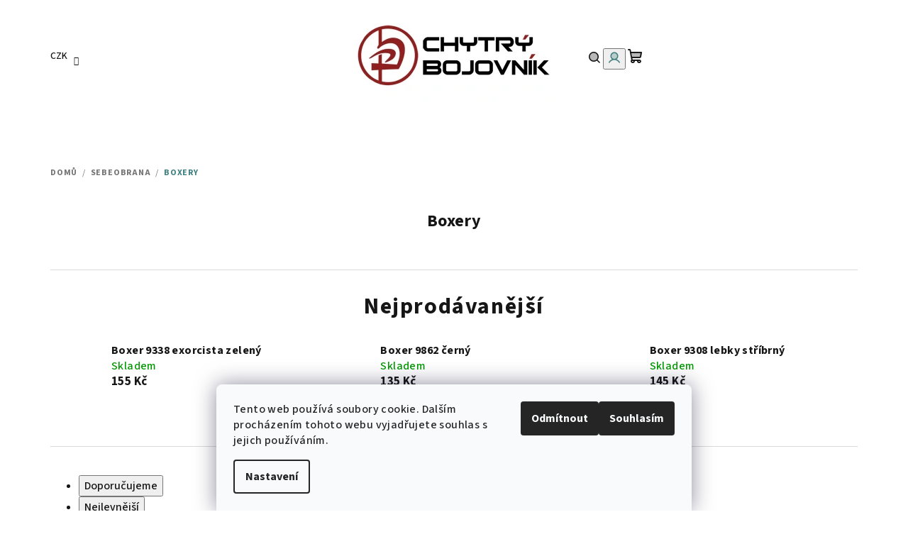

--- FILE ---
content_type: text/html; charset=utf-8
request_url: https://www.chytrybojovnik.cz/boxery/
body_size: 21624
content:
<!doctype html><html lang="cs" dir="ltr" class="header-background-light external-fonts-loaded"><head><meta charset="utf-8" /><meta name="viewport" content="width=device-width,initial-scale=1" /><title>Boxery | Chytrý bojovník</title><link rel="preconnect" href="https://cdn.myshoptet.com" /><link rel="dns-prefetch" href="https://cdn.myshoptet.com" /><link rel="preload" href="https://cdn.myshoptet.com/prj/dist/master/cms/libs/jquery/jquery-1.11.3.min.js" as="script" /><link href="https://cdn.myshoptet.com/prj/dist/master/cms/templates/frontend_templates/shared/css/font-face/source-sans-3.css" rel="stylesheet"><link href="https://cdn.myshoptet.com/prj/dist/master/shop/dist/font-shoptet-14.css.d90e56d0dd782c13aabd.css" rel="stylesheet"><script>
dataLayer = [];
dataLayer.push({'shoptet' : {
    "pageId": 1645,
    "pageType": "category",
    "currency": "CZK",
    "currencyInfo": {
        "decimalSeparator": ",",
        "exchangeRate": 1,
        "priceDecimalPlaces": 2,
        "symbol": "K\u010d",
        "symbolLeft": 0,
        "thousandSeparator": " "
    },
    "language": "cs",
    "projectId": 78685,
    "category": {
        "guid": "973dc1d6-8d94-11ec-a3f8-ecf4bbd76e50",
        "path": "Sebeobrana | Boxery",
        "parentCategoryGuid": "abd655c5-d06b-11e6-968a-0cc47a6c92bc"
    },
    "cartInfo": {
        "id": null,
        "freeShipping": false,
        "freeShippingFrom": null,
        "leftToFreeGift": {
            "formattedPrice": "0 K\u010d",
            "priceLeft": 0
        },
        "freeGift": false,
        "leftToFreeShipping": {
            "priceLeft": null,
            "dependOnRegion": null,
            "formattedPrice": null
        },
        "discountCoupon": [],
        "getNoBillingShippingPrice": {
            "withoutVat": 0,
            "vat": 0,
            "withVat": 0
        },
        "cartItems": [],
        "taxMode": "ORDINARY"
    },
    "cart": [],
    "customer": {
        "priceRatio": 1,
        "priceListId": 1,
        "groupId": null,
        "registered": false,
        "mainAccount": false
    }
}});
dataLayer.push({'cookie_consent' : {
    "marketing": "denied",
    "analytics": "denied"
}});
document.addEventListener('DOMContentLoaded', function() {
    shoptet.consent.onAccept(function(agreements) {
        if (agreements.length == 0) {
            return;
        }
        dataLayer.push({
            'cookie_consent' : {
                'marketing' : (agreements.includes(shoptet.config.cookiesConsentOptPersonalisation)
                    ? 'granted' : 'denied'),
                'analytics': (agreements.includes(shoptet.config.cookiesConsentOptAnalytics)
                    ? 'granted' : 'denied')
            },
            'event': 'cookie_consent'
        });
    });
});
</script>

<!-- Google Tag Manager -->
<script>(function(w,d,s,l,i){w[l]=w[l]||[];w[l].push({'gtm.start':
new Date().getTime(),event:'gtm.js'});var f=d.getElementsByTagName(s)[0],
j=d.createElement(s),dl=l!='dataLayer'?'&l='+l:'';j.async=true;j.src=
'https://www.googletagmanager.com/gtm.js?id='+i+dl;f.parentNode.insertBefore(j,f);
})(window,document,'script','dataLayer','GTM-TL72MK');</script>
<!-- End Google Tag Manager -->

<meta property="og:type" content="website"><meta property="og:site_name" content="chytrybojovnik.cz"><meta property="og:url" content="https://www.chytrybojovnik.cz/boxery/"><meta property="og:title" content="Boxery | Chytrý bojovník"><meta name="author" content="Chytrý bojovník"><meta name="web_author" content="Shoptet.cz"><meta name="dcterms.rightsHolder" content="www.chytrybojovnik.cz"><meta name="robots" content="index,follow"><meta property="og:image" content="https://cdn.myshoptet.com/usr/www.chytrybojovnik.cz/user/logos/logo_web-1.jpg?t=1768788371"><meta property="og:description" content="Boxery, Chytrý bojovník"><meta name="description" content="Boxery, Chytrý bojovník"><meta name="google-site-verification" content="110142882"><style>:root {--color-primary: #FFFFFF;--color-primary-h: 0;--color-primary-s: 0%;--color-primary-l: 100%;--color-primary-hover: #c0c0c0;--color-primary-hover-h: 0;--color-primary-hover-s: 0%;--color-primary-hover-l: 75%;--color-secondary: #408080;--color-secondary-h: 180;--color-secondary-s: 33%;--color-secondary-l: 38%;--color-secondary-hover: #53a6a6;--color-secondary-hover-h: 180;--color-secondary-hover-s: 33%;--color-secondary-hover-l: 49%;--color-tertiary: #F9F9F9;--color-tertiary-h: 0;--color-tertiary-s: 0%;--color-tertiary-l: 98%;--color-tertiary-hover: #161616;--color-tertiary-hover-h: 0;--color-tertiary-hover-s: 0%;--color-tertiary-hover-l: 9%;--color-header-background: #FFFFFF;--template-font: "Source Sans 3";--template-headings-font: "Source Sans 3";--header-background-url: url("[data-uri]");--cookies-notice-background: #F8FAFB;--cookies-notice-color: #252525;--cookies-notice-button-hover: #27263f;--cookies-notice-link-hover: #3b3a5f;--templates-update-management-preview-mode-content: "Náhled aktualizací šablony je aktivní pro váš prohlížeč."}</style>
    
    <link href="https://cdn.myshoptet.com/prj/dist/master/shop/dist/main-14.less.9408774177b75b58fbb0.css" rel="stylesheet" />
        
    <script>var shoptet = shoptet || {};</script>
    <script src="https://cdn.myshoptet.com/prj/dist/master/shop/dist/main-3g-header.js.05f199e7fd2450312de2.js"></script>
<!-- User include --><!-- api 473(125) html code header -->

                <style>
                    #order-billing-methods .radio-wrapper[data-guid="c198957f-e6a1-11ee-b7ac-f62a9e19e24e"]:not(.cgapplepay), #order-billing-methods .radio-wrapper[data-guid="c1a4d41d-e6a1-11ee-b7ac-f62a9e19e24e"]:not(.cggooglepay) {
                        display: none;
                    }
                </style>
                <script type="text/javascript">
                    document.addEventListener('DOMContentLoaded', function() {
                        if (getShoptetDataLayer('pageType') === 'billingAndShipping') {
                            
                try {
                    if (window.ApplePaySession && window.ApplePaySession.canMakePayments()) {
                        document.querySelector('#order-billing-methods .radio-wrapper[data-guid="c198957f-e6a1-11ee-b7ac-f62a9e19e24e"]').classList.add('cgapplepay');
                    }
                } catch (err) {} 
            
                            
                const cgBaseCardPaymentMethod = {
                        type: 'CARD',
                        parameters: {
                            allowedAuthMethods: ["PAN_ONLY", "CRYPTOGRAM_3DS"],
                            allowedCardNetworks: [/*"AMEX", "DISCOVER", "INTERAC", "JCB",*/ "MASTERCARD", "VISA"]
                        }
                };
                
                function cgLoadScript(src, callback)
                {
                    var s,
                        r,
                        t;
                    r = false;
                    s = document.createElement('script');
                    s.type = 'text/javascript';
                    s.src = src;
                    s.onload = s.onreadystatechange = function() {
                        if ( !r && (!this.readyState || this.readyState == 'complete') )
                        {
                            r = true;
                            callback();
                        }
                    };
                    t = document.getElementsByTagName('script')[0];
                    t.parentNode.insertBefore(s, t);
                } 
                
                function cgGetGoogleIsReadyToPayRequest() {
                    return Object.assign(
                        {},
                        {
                            apiVersion: 2,
                            apiVersionMinor: 0
                        },
                        {
                            allowedPaymentMethods: [cgBaseCardPaymentMethod]
                        }
                    );
                }

                function onCgGooglePayLoaded() {
                    let paymentsClient = new google.payments.api.PaymentsClient({environment: 'PRODUCTION'});
                    paymentsClient.isReadyToPay(cgGetGoogleIsReadyToPayRequest()).then(function(response) {
                        if (response.result) {
                            document.querySelector('#order-billing-methods .radio-wrapper[data-guid="c1a4d41d-e6a1-11ee-b7ac-f62a9e19e24e"]').classList.add('cggooglepay');	 	 	 	 	 
                        }
                    })
                    .catch(function(err) {});
                }
                
                cgLoadScript('https://pay.google.com/gp/p/js/pay.js', onCgGooglePayLoaded);
            
                        }
                    });
                </script> 
                
<!-- project html code header -->
<style>

p	{line-height: 1.5em}

h1	{font-size:150%}

</style>
<!-- /User include --><link rel="shortcut icon" href="/favicon.ico" type="image/x-icon" /><link rel="canonical" href="https://www.chytrybojovnik.cz/boxery/" />    <!-- Global site tag (gtag.js) - Google Analytics -->
    <script async src="https://www.googletagmanager.com/gtag/js?id=UA-73949212-1"></script>
    <script>
        
        window.dataLayer = window.dataLayer || [];
        function gtag(){dataLayer.push(arguments);}
        

                    console.debug('default consent data');

            gtag('consent', 'default', {"ad_storage":"denied","analytics_storage":"denied","ad_user_data":"denied","ad_personalization":"denied","wait_for_update":500});
            dataLayer.push({
                'event': 'default_consent'
            });
        
        gtag('js', new Date());

                gtag('config', 'UA-73949212-1', { 'groups': "UA" });
        
        
                gtag('config', 'AW-923597429');
        
        
        
        
        
        
        
        
        
        
        
        
        
        
        
        
        
        
        document.addEventListener('DOMContentLoaded', function() {
            if (typeof shoptet.tracking !== 'undefined') {
                for (var id in shoptet.tracking.bannersList) {
                    gtag('event', 'view_promotion', {
                        "send_to": "UA",
                        "promotions": [
                            {
                                "id": shoptet.tracking.bannersList[id].id,
                                "name": shoptet.tracking.bannersList[id].name,
                                "position": shoptet.tracking.bannersList[id].position
                            }
                        ]
                    });
                }
            }

            shoptet.consent.onAccept(function(agreements) {
                if (agreements.length !== 0) {
                    console.debug('gtag consent accept');
                    var gtagConsentPayload =  {
                        'ad_storage': agreements.includes(shoptet.config.cookiesConsentOptPersonalisation)
                            ? 'granted' : 'denied',
                        'analytics_storage': agreements.includes(shoptet.config.cookiesConsentOptAnalytics)
                            ? 'granted' : 'denied',
                                                                                                'ad_user_data': agreements.includes(shoptet.config.cookiesConsentOptPersonalisation)
                            ? 'granted' : 'denied',
                        'ad_personalization': agreements.includes(shoptet.config.cookiesConsentOptPersonalisation)
                            ? 'granted' : 'denied',
                        };
                    console.debug('update consent data', gtagConsentPayload);
                    gtag('consent', 'update', gtagConsentPayload);
                    dataLayer.push(
                        { 'event': 'update_consent' }
                    );
                }
            });
        });
    </script>
</head><body class="desktop id-1645 in-boxery template-14 type-category one-column-body columns-mobile-2 columns-4 smart-labels-active ums_forms_redesign--off ums_a11y_category_page--on ums_discussion_rating_forms--off ums_flags_display_unification--on ums_a11y_login--on mobile-header-version-0"><noscript>
    <style>
        #header {
            padding-top: 0;
            position: relative !important;
            top: 0;
        }
        .header-navigation {
            position: relative !important;
        }
        .overall-wrapper {
            margin: 0 !important;
        }
        body:not(.ready) {
            visibility: visible !important;
        }
    </style>
    <div class="no-javascript">
        <div class="no-javascript__title">Musíte změnit nastavení vašeho prohlížeče</div>
        <div class="no-javascript__text">Podívejte se na: <a href="https://www.google.com/support/bin/answer.py?answer=23852">Jak povolit JavaScript ve vašem prohlížeči</a>.</div>
        <div class="no-javascript__text">Pokud používáte software na blokování reklam, může být nutné povolit JavaScript z této stránky.</div>
        <div class="no-javascript__text">Děkujeme.</div>
    </div>
</noscript>

<!-- Google Tag Manager (noscript) -->
<noscript><iframe src="https://www.googletagmanager.com/ns.html?id=GTM-TL72MK"
height="0" width="0" style="display:none;visibility:hidden"></iframe></noscript>
<!-- End Google Tag Manager (noscript) -->

    <div class="siteCookies siteCookies--bottom siteCookies--light js-siteCookies" role="dialog" data-testid="cookiesPopup" data-nosnippet>
        <div class="siteCookies__form">
            <div class="siteCookies__content">
                <div class="siteCookies__text">
                    Tento web používá soubory cookie. Dalším procházením tohoto webu vyjadřujete souhlas s jejich používáním.
                </div>
                <p class="siteCookies__links">
                    <button class="siteCookies__link js-cookies-settings" aria-label="Nastavení cookies" data-testid="cookiesSettings">Nastavení</button>
                </p>
            </div>
            <div class="siteCookies__buttonWrap">
                                    <button class="siteCookies__button js-cookiesConsentSubmit" value="reject" aria-label="Odmítnout cookies" data-testid="buttonCookiesReject">Odmítnout</button>
                                <button class="siteCookies__button js-cookiesConsentSubmit" value="all" aria-label="Přijmout cookies" data-testid="buttonCookiesAccept">Souhlasím</button>
            </div>
        </div>
        <script>
            document.addEventListener("DOMContentLoaded", () => {
                const siteCookies = document.querySelector('.js-siteCookies');
                document.addEventListener("scroll", shoptet.common.throttle(() => {
                    const st = document.documentElement.scrollTop;
                    if (st > 1) {
                        siteCookies.classList.add('siteCookies--scrolled');
                    } else {
                        siteCookies.classList.remove('siteCookies--scrolled');
                    }
                }, 100));
            });
        </script>
    </div>
<a href="#content" class="skip-link sr-only">Přejít na obsah</a><div class="overall-wrapper"><header id="header">
        <div class="header-top">
            <div class="container navigation-wrapper header-top-wrapper">
                <div class="navigation-tools">
                        <div class="dropdown">
        <span>Ceny v:</span>
        <button id="topNavigationDropdown" type="button" data-toggle="dropdown" aria-haspopup="true" aria-expanded="false">
            CZK
            <span class="caret"></span>
        </button>
        <ul class="dropdown-menu" aria-labelledby="topNavigationDropdown"><li><a href="/action/Currency/changeCurrency/?currencyCode=CZK" rel="nofollow">CZK</a></li><li><a href="/action/Currency/changeCurrency/?currencyCode=EUR" rel="nofollow">EUR</a></li></ul>
    </div>
                </div>
                <div class="site-name"><a href="/" data-testid="linkWebsiteLogo"><img src="https://cdn.myshoptet.com/usr/www.chytrybojovnik.cz/user/logos/logo_web-1.jpg" alt="Chytrý bojovník" fetchpriority="low" /></a></div>                <div class="navigation-buttons">
                    <a href="#" class="toggle-window" data-target="search" data-testid="linkSearchIcon"><i class="icon-search"></i><span class="sr-only">Hledat</span></a>
                                                                                                                                            <button class="top-nav-button top-nav-button-login toggle-window" type="button" data-target="login" aria-haspopup="dialog" aria-expanded="false" aria-controls="login" data-testid="signin">
                                        <i class="icon-login"></i><span class="sr-only">Přihlášení</span>
                                    </button>
                                                                                                                                
    <a href="/kosik/" class="btn btn-icon toggle-window cart-count" data-target="cart" data-testid="headerCart" rel="nofollow" aria-haspopup="dialog" aria-expanded="false" aria-controls="cart-widget">
        <span class="icon-cart"></span>
                <span class="sr-only">Nákupní košík</span>
        
    
            </a>
                    <a href="#" class="toggle-window" data-target="navigation" data-testid="hamburgerMenu"></a>
                </div>
                <div class="user-action">
                                            <div class="user-action-in">
            <div id="login" class="user-action-login popup-widget login-widget" role="dialog" aria-labelledby="loginHeading">
        <div class="popup-widget-inner">
                            <h2 id="loginHeading">Přihlášení k vašemu účtu</h2><div id="customerLogin"><form action="/action/Customer/Login/" method="post" id="formLoginIncluded" class="csrf-enabled formLogin" data-testid="formLogin"><input type="hidden" name="referer" value="" /><div class="form-group"><div class="input-wrapper email js-validated-element-wrapper no-label"><input type="email" name="email" class="form-control" autofocus placeholder="E-mailová adresa (např. jan@novak.cz)" data-testid="inputEmail" autocomplete="email" required /></div></div><div class="form-group"><div class="input-wrapper password js-validated-element-wrapper no-label"><input type="password" name="password" class="form-control" placeholder="Heslo" data-testid="inputPassword" autocomplete="current-password" required /><span class="no-display">Nemůžete vyplnit toto pole</span><input type="text" name="surname" value="" class="no-display" /></div></div><div class="form-group"><div class="login-wrapper"><button type="submit" class="btn btn-secondary btn-text btn-login" data-testid="buttonSubmit">Přihlásit se</button><div class="password-helper"><a href="/registrace/" data-testid="signup" rel="nofollow">Nová registrace</a><a href="/klient/zapomenute-heslo/" rel="nofollow">Zapomenuté heslo</a></div></div></div></form>
</div>                    </div>
    </div>

        <div id="cart-widget" class="user-action-cart popup-widget cart-widget loader-wrapper" data-testid="popupCartWidget" role="dialog" aria-hidden="true">
        <div class="popup-widget-inner cart-widget-inner place-cart-here">
            <div class="loader-overlay">
                <div class="loader"></div>
            </div>
        </div>
    </div>

        <div class="user-action-search popup-widget search-widget search stay-open" itemscope itemtype="https://schema.org/WebSite" data-testid="searchWidget">
        <span href="#" class="search-widget-close toggle-window" data-target="search" data-testid="linkSearchIcon"></span>
        <meta itemprop="headline" content="Boxery"/><meta itemprop="url" content="https://www.chytrybojovnik.cz"/><meta itemprop="text" content="Boxery, Chytrý bojovník"/>        <form action="/action/ProductSearch/prepareString/" method="post"
    id="formSearchForm" class="search-form compact-form js-search-main"
    itemprop="potentialAction" itemscope itemtype="https://schema.org/SearchAction" data-testid="searchForm">
    <fieldset>
        <meta itemprop="target"
            content="https://www.chytrybojovnik.cz/vyhledavani/?string={string}"/>
        <input type="hidden" name="language" value="cs"/>
        
    <span class="search-form-input-group">
        
    <span class="search-input-icon" aria-hidden="true"></span>

<input
    type="search"
    name="string"
        class="query-input form-control search-input js-search-input"
    placeholder="Napište, co hledáte"
    autocomplete="off"
    required
    itemprop="query-input"
    aria-label="Vyhledávání"
    data-testid="searchInput"
>
        <button type="submit" class="btn btn-default search-button" data-testid="searchBtn">Hledat</button>
    </span>

    </fieldset>
</form>
    </div>
</div>
                                    </div>
            </div>
        </div>
        <div class="header-bottom">
            <div class="navigation-wrapper header-bottom-wrapper">
                <nav id="navigation" aria-label="Hlavní menu" data-collapsible="true"><div class="navigation-in menu"><ul class="menu-level-1" role="menubar" data-testid="headerMenuItems"><li class="menu-item-854 ext" role="none"><a href="/potreby-pro-sebeobranu/" data-testid="headerMenuItem" role="menuitem" aria-haspopup="true" aria-expanded="false"><b>Sebeobrana</b><span class="submenu-arrow"></span></a><ul class="menu-level-2" aria-label="Sebeobrana" tabindex="-1" role="menu"><li class="menu-item-1666" role="none"><a href="/zbrane-na-sebeobranu/" class="menu-image" data-testid="headerMenuItem" tabindex="-1" aria-hidden="true"><img src="data:image/svg+xml,%3Csvg%20width%3D%22140%22%20height%3D%22100%22%20xmlns%3D%22http%3A%2F%2Fwww.w3.org%2F2000%2Fsvg%22%3E%3C%2Fsvg%3E" alt="" aria-hidden="true" width="140" height="100"  data-src="https://cdn.myshoptet.com/usr/www.chytrybojovnik.cz/user/categories/thumb/obranne-zbrane.jpg" fetchpriority="low" /></a><div><a href="/zbrane-na-sebeobranu/" data-testid="headerMenuItem" role="menuitem"><span>Zbraně na sebeobranu</span></a>
                        </div></li><li class="menu-item-1669" role="none"><a href="/obranne-peprove-spreje/" class="menu-image" data-testid="headerMenuItem" tabindex="-1" aria-hidden="true"><img src="data:image/svg+xml,%3Csvg%20width%3D%22140%22%20height%3D%22100%22%20xmlns%3D%22http%3A%2F%2Fwww.w3.org%2F2000%2Fsvg%22%3E%3C%2Fsvg%3E" alt="" aria-hidden="true" width="140" height="100"  data-src="https://cdn.myshoptet.com/usr/www.chytrybojovnik.cz/user/categories/thumb/obranne-spreje.jpg" fetchpriority="low" /></a><div><a href="/obranne-peprove-spreje/" data-testid="headerMenuItem" role="menuitem"><span>Obranné pepřové spreje</span></a>
                        </div></li><li class="menu-item-1660" role="none"><a href="/elektricke-paralyzery/" class="menu-image" data-testid="headerMenuItem" tabindex="-1" aria-hidden="true"><img src="data:image/svg+xml,%3Csvg%20width%3D%22140%22%20height%3D%22100%22%20xmlns%3D%22http%3A%2F%2Fwww.w3.org%2F2000%2Fsvg%22%3E%3C%2Fsvg%3E" alt="" aria-hidden="true" width="140" height="100"  data-src="https://cdn.myshoptet.com/usr/www.chytrybojovnik.cz/user/categories/thumb/paralyzery.jpg" fetchpriority="low" /></a><div><a href="/elektricke-paralyzery/" data-testid="headerMenuItem" role="menuitem"><span>Elektrické paralyzéry</span></a>
                        </div></li><li class="menu-item-2262" role="none"><a href="/zvukove-alarmy/" class="menu-image" data-testid="headerMenuItem" tabindex="-1" aria-hidden="true"><img src="data:image/svg+xml,%3Csvg%20width%3D%22140%22%20height%3D%22100%22%20xmlns%3D%22http%3A%2F%2Fwww.w3.org%2F2000%2Fsvg%22%3E%3C%2Fsvg%3E" alt="" aria-hidden="true" width="140" height="100"  data-src="https://cdn.myshoptet.com/usr/www.chytrybojovnik.cz/user/categories/thumb/alarmy.jpg" fetchpriority="low" /></a><div><a href="/zvukove-alarmy/" data-testid="headerMenuItem" role="menuitem"><span>Zvukové alarmy</span></a>
                        </div></li><li class="menu-item-1645 active" role="none"><a href="/boxery/" class="menu-image" data-testid="headerMenuItem" tabindex="-1" aria-hidden="true"><img src="data:image/svg+xml,%3Csvg%20width%3D%22140%22%20height%3D%22100%22%20xmlns%3D%22http%3A%2F%2Fwww.w3.org%2F2000%2Fsvg%22%3E%3C%2Fsvg%3E" alt="" aria-hidden="true" width="140" height="100"  data-src="https://cdn.myshoptet.com/usr/www.chytrybojovnik.cz/user/categories/thumb/obranne-boxery.jpg" fetchpriority="low" /></a><div><a href="/boxery/" data-testid="headerMenuItem" role="menuitem"><span>Boxery</span></a>
                        </div></li><li class="menu-item-1672" role="none"><a href="/takticka-pera-kubotany/" class="menu-image" data-testid="headerMenuItem" tabindex="-1" aria-hidden="true"><img src="data:image/svg+xml,%3Csvg%20width%3D%22140%22%20height%3D%22100%22%20xmlns%3D%22http%3A%2F%2Fwww.w3.org%2F2000%2Fsvg%22%3E%3C%2Fsvg%3E" alt="" aria-hidden="true" width="140" height="100"  data-src="https://cdn.myshoptet.com/usr/www.chytrybojovnik.cz/user/categories/thumb/takticka-pera-kubotany.jpg" fetchpriority="low" /></a><div><a href="/takticka-pera-kubotany/" data-testid="headerMenuItem" role="menuitem"><span>Taktická pera, kubotany</span></a>
                        </div></li><li class="menu-item-1663" role="none"><a href="/teleskopicke-obusky/" class="menu-image" data-testid="headerMenuItem" tabindex="-1" aria-hidden="true"><img src="data:image/svg+xml,%3Csvg%20width%3D%22140%22%20height%3D%22100%22%20xmlns%3D%22http%3A%2F%2Fwww.w3.org%2F2000%2Fsvg%22%3E%3C%2Fsvg%3E" alt="" aria-hidden="true" width="140" height="100"  data-src="https://cdn.myshoptet.com/usr/www.chytrybojovnik.cz/user/categories/thumb/teleskopy.jpg" fetchpriority="low" /></a><div><a href="/teleskopicke-obusky/" data-testid="headerMenuItem" role="menuitem"><span>Teleskopické obušky</span></a>
                        </div></li><li class="menu-item-1684" role="none"><a href="/prislusenstvi-k-obuskum/" class="menu-image" data-testid="headerMenuItem" tabindex="-1" aria-hidden="true"><img src="data:image/svg+xml,%3Csvg%20width%3D%22140%22%20height%3D%22100%22%20xmlns%3D%22http%3A%2F%2Fwww.w3.org%2F2000%2Fsvg%22%3E%3C%2Fsvg%3E" alt="" aria-hidden="true" width="140" height="100"  data-src="https://cdn.myshoptet.com/usr/www.chytrybojovnik.cz/user/categories/thumb/obusky-prislusenstvi.jpg" fetchpriority="low" /></a><div><a href="/prislusenstvi-k-obuskum/" data-testid="headerMenuItem" role="menuitem"><span>Příslušenství k teleskopům</span></a>
                        </div></li></ul></li>
<li class="menu-item-1256 ext" role="none"><a href="/chranice-suspenzory-vesty-helmy/" data-testid="headerMenuItem" role="menuitem" aria-haspopup="true" aria-expanded="false"><b>Chrániče, suspenzory, helmy</b><span class="submenu-arrow"></span></a><ul class="menu-level-2" aria-label="Chrániče, suspenzory, helmy" tabindex="-1" role="menu"><li class="menu-item-688 has-third-level" role="none"><a href="/suspenzory/" class="menu-image" data-testid="headerMenuItem" tabindex="-1" aria-hidden="true"><img src="data:image/svg+xml,%3Csvg%20width%3D%22140%22%20height%3D%22100%22%20xmlns%3D%22http%3A%2F%2Fwww.w3.org%2F2000%2Fsvg%22%3E%3C%2Fsvg%3E" alt="" aria-hidden="true" width="140" height="100"  data-src="https://cdn.myshoptet.com/usr/www.chytrybojovnik.cz/user/categories/thumb/trenink-suspenzory.jpg" fetchpriority="low" /></a><div><a href="/suspenzory/" data-testid="headerMenuItem" role="menuitem"><span>Suspenzory</span></a>
                                                    <ul class="menu-level-3" role="menu">
                                                                    <li class="menu-item-836" role="none">
                                        <a href="/nejlepsi-suspenzory-na-krav-maga/" data-testid="headerMenuItem" role="menuitem">
                                            Krav Maga</a>                                    </li>
                                                                    <li class="menu-item-833" role="none">
                                        <a href="/suspenzory-muay-thai/" data-testid="headerMenuItem" role="menuitem">
                                            Muay Thai, Kickbox, MMA</a>                                    </li>
                                                                    <li class="menu-item-901" role="none">
                                        <a href="/detske-suspenzory/" data-testid="headerMenuItem" role="menuitem">
                                            Dětské suspenzory</a>                                    </li>
                                                                    <li class="menu-item-827" role="none">
                                        <a href="/damske-suspenzory/" data-testid="headerMenuItem" role="menuitem">
                                            Dámské suspenzory</a>                                    </li>
                                                                    <li class="menu-item-830" role="none">
                                        <a href="/panske-suspenzory/" data-testid="headerMenuItem" role="menuitem">
                                            Pánské suspenzory</a>                                    </li>
                                                            </ul>
                        </div></li><li class="menu-item-943" role="none"><a href="/chranice-holeni/" class="menu-image" data-testid="headerMenuItem" tabindex="-1" aria-hidden="true"><img src="data:image/svg+xml,%3Csvg%20width%3D%22140%22%20height%3D%22100%22%20xmlns%3D%22http%3A%2F%2Fwww.w3.org%2F2000%2Fsvg%22%3E%3C%2Fsvg%3E" alt="" aria-hidden="true" width="140" height="100"  data-src="https://cdn.myshoptet.com/usr/www.chytrybojovnik.cz/user/categories/thumb/trenink-holene.jpg" fetchpriority="low" /></a><div><a href="/chranice-holeni/" data-testid="headerMenuItem" role="menuitem"><span>Chrániče holení</span></a>
                        </div></li><li class="menu-item-946" role="none"><a href="/chranice-kolen/" class="menu-image" data-testid="headerMenuItem" tabindex="-1" aria-hidden="true"><img src="data:image/svg+xml,%3Csvg%20width%3D%22140%22%20height%3D%22100%22%20xmlns%3D%22http%3A%2F%2Fwww.w3.org%2F2000%2Fsvg%22%3E%3C%2Fsvg%3E" alt="" aria-hidden="true" width="140" height="100"  data-src="https://cdn.myshoptet.com/usr/www.chytrybojovnik.cz/user/categories/thumb/kolena.jpg" fetchpriority="low" /></a><div><a href="/chranice-kolen/" data-testid="headerMenuItem" role="menuitem"><span>Chrániče kolen</span></a>
                        </div></li><li class="menu-item-949" role="none"><a href="/chranice-kotniku/" class="menu-image" data-testid="headerMenuItem" tabindex="-1" aria-hidden="true"><img src="data:image/svg+xml,%3Csvg%20width%3D%22140%22%20height%3D%22100%22%20xmlns%3D%22http%3A%2F%2Fwww.w3.org%2F2000%2Fsvg%22%3E%3C%2Fsvg%3E" alt="" aria-hidden="true" width="140" height="100"  data-src="https://cdn.myshoptet.com/usr/www.chytrybojovnik.cz/user/categories/thumb/kotniky.jpg" fetchpriority="low" /></a><div><a href="/chranice-kotniku/" data-testid="headerMenuItem" role="menuitem"><span>Chrániče kotníků</span></a>
                        </div></li><li class="menu-item-1289" role="none"><a href="/chranice-predlokti/" class="menu-image" data-testid="headerMenuItem" tabindex="-1" aria-hidden="true"><img src="data:image/svg+xml,%3Csvg%20width%3D%22140%22%20height%3D%22100%22%20xmlns%3D%22http%3A%2F%2Fwww.w3.org%2F2000%2Fsvg%22%3E%3C%2Fsvg%3E" alt="" aria-hidden="true" width="140" height="100"  data-src="https://cdn.myshoptet.com/usr/www.chytrybojovnik.cz/user/categories/thumb/trenink-predlokti.jpg" fetchpriority="low" /></a><div><a href="/chranice-predlokti/" data-testid="headerMenuItem" role="menuitem"><span>Chrániče předloktí</span></a>
                        </div></li><li class="menu-item-1292" role="none"><a href="/chranice-loktu/" class="menu-image" data-testid="headerMenuItem" tabindex="-1" aria-hidden="true"><img src="data:image/svg+xml,%3Csvg%20width%3D%22140%22%20height%3D%22100%22%20xmlns%3D%22http%3A%2F%2Fwww.w3.org%2F2000%2Fsvg%22%3E%3C%2Fsvg%3E" alt="" aria-hidden="true" width="140" height="100"  data-src="https://cdn.myshoptet.com/usr/www.chytrybojovnik.cz/user/categories/thumb/trenink-lokty.jpg" fetchpriority="low" /></a><div><a href="/chranice-loktu/" data-testid="headerMenuItem" role="menuitem"><span>Chrániče loktů</span></a>
                        </div></li><li class="menu-item-685" role="none"><a href="/krav-maga-helmy/" class="menu-image" data-testid="headerMenuItem" tabindex="-1" aria-hidden="true"><img src="data:image/svg+xml,%3Csvg%20width%3D%22140%22%20height%3D%22100%22%20xmlns%3D%22http%3A%2F%2Fwww.w3.org%2F2000%2Fsvg%22%3E%3C%2Fsvg%3E" alt="" aria-hidden="true" width="140" height="100"  data-src="https://cdn.myshoptet.com/usr/www.chytrybojovnik.cz/user/categories/thumb/trenink-helmy.jpg" fetchpriority="low" /></a><div><a href="/krav-maga-helmy/" data-testid="headerMenuItem" role="menuitem"><span>Tréninkové helmy, přilby</span></a>
                        </div></li><li class="menu-item-695" role="none"><a href="/treninkove-vesty/" class="menu-image" data-testid="headerMenuItem" tabindex="-1" aria-hidden="true"><img src="data:image/svg+xml,%3Csvg%20width%3D%22140%22%20height%3D%22100%22%20xmlns%3D%22http%3A%2F%2Fwww.w3.org%2F2000%2Fsvg%22%3E%3C%2Fsvg%3E" alt="" aria-hidden="true" width="140" height="100"  data-src="https://cdn.myshoptet.com/usr/www.chytrybojovnik.cz/user/categories/thumb/trenink-vesty.jpg" fetchpriority="low" /></a><div><a href="/treninkove-vesty/" data-testid="headerMenuItem" role="menuitem"><span>Tréninkové vesty</span></a>
                        </div></li><li class="menu-item-754" role="none"><a href="/chranice-zubu-2/" class="menu-image" data-testid="headerMenuItem" tabindex="-1" aria-hidden="true"><img src="data:image/svg+xml,%3Csvg%20width%3D%22140%22%20height%3D%22100%22%20xmlns%3D%22http%3A%2F%2Fwww.w3.org%2F2000%2Fsvg%22%3E%3C%2Fsvg%3E" alt="" aria-hidden="true" width="140" height="100"  data-src="https://cdn.myshoptet.com/usr/www.chytrybojovnik.cz/user/categories/thumb/trenink-zuby.jpg" fetchpriority="low" /></a><div><a href="/chranice-zubu-2/" data-testid="headerMenuItem" role="menuitem"><span>Chrániče zubů</span></a>
                        </div></li></ul></li>
<li class="menu-item-2265 ext" role="none"><a href="/bojove-sporty-vybaveni/" data-testid="headerMenuItem" role="menuitem" aria-haspopup="true" aria-expanded="false"><b>Bojové sporty</b><span class="submenu-arrow"></span></a><ul class="menu-level-2" aria-label="Bojové sporty" tabindex="-1" role="menu"><li class="menu-item-694 has-third-level" role="none"><a href="/boxerske-mma-rukavice/" class="menu-image" data-testid="headerMenuItem" tabindex="-1" aria-hidden="true"><img src="data:image/svg+xml,%3Csvg%20width%3D%22140%22%20height%3D%22100%22%20xmlns%3D%22http%3A%2F%2Fwww.w3.org%2F2000%2Fsvg%22%3E%3C%2Fsvg%3E" alt="" aria-hidden="true" width="140" height="100"  data-src="https://cdn.myshoptet.com/usr/www.chytrybojovnik.cz/user/categories/thumb/trenink-rukavice.jpg" fetchpriority="low" /></a><div><a href="/boxerske-mma-rukavice/" data-testid="headerMenuItem" role="menuitem"><span>Boxerské a MMA rukavice</span></a>
                                                    <ul class="menu-level-3" role="menu">
                                                                    <li class="menu-item-1226" role="none">
                                        <a href="/boxerske-rukavice-podle-velikosti/" data-testid="headerMenuItem" role="menuitem">
                                            Boxerské rukavice podle velikosti</a>                                    </li>
                                                                    <li class="menu-item-1092" role="none">
                                        <a href="/damske-boxerske-rukavice-2/" data-testid="headerMenuItem" role="menuitem">
                                            Dámské boxerské rukavice</a>                                    </li>
                                                                    <li class="menu-item-1095" role="none">
                                        <a href="/detske-boxerske-rukavice-2/" data-testid="headerMenuItem" role="menuitem">
                                            Dětské boxerské rukavice</a>                                    </li>
                                                                    <li class="menu-item-693" role="none">
                                        <a href="/mma-rukavice/" data-testid="headerMenuItem" role="menuitem">
                                            MMA rukavice</a>                                    </li>
                                                                    <li class="menu-item-1125" role="none">
                                        <a href="/boxerske-rukavice-pytlovky/" data-testid="headerMenuItem" role="menuitem">
                                            Boxerské rukavice pytlovky</a>                                    </li>
                                                                    <li class="menu-item-697" role="none">
                                        <a href="/doplnky/" data-testid="headerMenuItem" role="menuitem">
                                            Bandáže a doplňky</a>                                    </li>
                                                            </ul>
                        </div></li><li class="menu-item-2478 has-third-level" role="none"><a href="/treninkove-pomucky/" class="menu-image" data-testid="headerMenuItem" tabindex="-1" aria-hidden="true"><img src="data:image/svg+xml,%3Csvg%20width%3D%22140%22%20height%3D%22100%22%20xmlns%3D%22http%3A%2F%2Fwww.w3.org%2F2000%2Fsvg%22%3E%3C%2Fsvg%3E" alt="" aria-hidden="true" width="140" height="100"  data-src="https://cdn.myshoptet.com/usr/www.chytrybojovnik.cz/user/categories/thumb/trenink-lapy-1.jpg" fetchpriority="low" /></a><div><a href="/treninkove-pomucky/" data-testid="headerMenuItem" role="menuitem"><span>Tréninkové pomůcky</span></a>
                                                    <ul class="menu-level-3" role="menu">
                                                                    <li class="menu-item-1041" role="none">
                                        <a href="/detske-boxovaci-pytle/" data-testid="headerMenuItem" role="menuitem">
                                            Dětské boxovací pytle</a>                                    </li>
                                                                    <li class="menu-item-1137" role="none">
                                        <a href="/boxovaci-pytle/" data-testid="headerMenuItem" role="menuitem">
                                            Boxovací pytle</a>                                    </li>
                                                                    <li class="menu-item-689" role="none">
                                        <a href="/lapy-uderove-bloky/" data-testid="headerMenuItem" role="menuitem">
                                            Lapy, úderové bloky</a>                                    </li>
                                                            </ul>
                        </div></li><li class="menu-item-698 has-third-level" role="none"><a href="/obleceni/" class="menu-image" data-testid="headerMenuItem" tabindex="-1" aria-hidden="true"><img src="data:image/svg+xml,%3Csvg%20width%3D%22140%22%20height%3D%22100%22%20xmlns%3D%22http%3A%2F%2Fwww.w3.org%2F2000%2Fsvg%22%3E%3C%2Fsvg%3E" alt="" aria-hidden="true" width="140" height="100"  data-src="https://cdn.myshoptet.com/usr/www.chytrybojovnik.cz/user/categories/thumb/trenink-obleceni.jpg" fetchpriority="low" /></a><div><a href="/obleceni/" data-testid="headerMenuItem" role="menuitem"><span>Oblečení a příslušenství</span></a>
                                                    <ul class="menu-level-3" role="menu">
                                                                    <li class="menu-item-802" role="none">
                                        <a href="/sportovni-tasky-a-batohy/" data-testid="headerMenuItem" role="menuitem">
                                            Sportovní tašky a batohy</a>                                    </li>
                                                                    <li class="menu-item-818" role="none">
                                        <a href="/trenky-muay-thai/" data-testid="headerMenuItem" role="menuitem">
                                            Trenky Muay Thai</a>                                    </li>
                                                                    <li class="menu-item-738" role="none">
                                        <a href="/mma-trenky-kratasy-kalhoty/" data-testid="headerMenuItem" role="menuitem">
                                            MMA trenky, kraťasy, kalhoty Krav Maga</a>                                    </li>
                                                                    <li class="menu-item-1447" role="none">
                                        <a href="/rashguardy-treninkova-trika/" data-testid="headerMenuItem" role="menuitem">
                                            Rashguardy</a>                                    </li>
                                                                    <li class="menu-item-812" role="none">
                                        <a href="/funkcni-trika-pro-trenink/" data-testid="headerMenuItem" role="menuitem">
                                            Funkční trika pro trénink</a>                                    </li>
                                                                    <li class="menu-item-734" role="none">
                                        <a href="/panska-trika-krav-maga/" data-testid="headerMenuItem" role="menuitem">
                                            Pánská trika Krav Maga</a>                                    </li>
                                                                    <li class="menu-item-735" role="none">
                                        <a href="/damska-trika-krav-maga/" data-testid="headerMenuItem" role="menuitem">
                                            Dámská trika Krav Maga</a>                                    </li>
                                                                    <li class="menu-item-736" role="none">
                                        <a href="/mikiny-krav-maga/" data-testid="headerMenuItem" role="menuitem">
                                            Mikiny Krav Maga</a>                                    </li>
                                                                    <li class="menu-item-1023" role="none">
                                        <a href="/detska-kimona/" data-testid="headerMenuItem" role="menuitem">
                                            Dětská kimona</a>                                    </li>
                                                                    <li class="menu-item-1017" role="none">
                                        <a href="/obi-paski-ke-kimonu/" data-testid="headerMenuItem" role="menuitem">
                                            Obi - pásky ke kimonu</a>                                    </li>
                                                            </ul>
                        </div></li><li class="menu-item-710 has-third-level" role="none"><a href="/vybaveni-pro-deti/" class="menu-image" data-testid="headerMenuItem" tabindex="-1" aria-hidden="true"><img src="data:image/svg+xml,%3Csvg%20width%3D%22140%22%20height%3D%22100%22%20xmlns%3D%22http%3A%2F%2Fwww.w3.org%2F2000%2Fsvg%22%3E%3C%2Fsvg%3E" alt="" aria-hidden="true" width="140" height="100"  data-src="https://cdn.myshoptet.com/usr/www.chytrybojovnik.cz/user/categories/thumb/detske-vybaveni.jpg" fetchpriority="low" /></a><div><a href="/vybaveni-pro-deti/" data-testid="headerMenuItem" role="menuitem"><span>Vybavení pro děti</span></a>
                                                    <ul class="menu-level-3" role="menu">
                                                                    <li class="menu-item-904" role="none">
                                        <a href="/detske-boxerske-rukavice/" data-testid="headerMenuItem" role="menuitem">
                                            Dětské boxerské rukavice</a>                                    </li>
                                                                    <li class="menu-item-907" role="none">
                                        <a href="/detske-chranice-nohou/" data-testid="headerMenuItem" role="menuitem">
                                            Dětské chrániče nohou</a>                                    </li>
                                                                    <li class="menu-item-913" role="none">
                                        <a href="/detske-chranice-zubu/" data-testid="headerMenuItem" role="menuitem">
                                            Dětské chrániče zubů</a>                                    </li>
                                                                    <li class="menu-item-922" role="none">
                                        <a href="/detske-suspenzory-2/" data-testid="headerMenuItem" role="menuitem">
                                            Dětské suspenzory</a>                                    </li>
                                                                    <li class="menu-item-1065" role="none">
                                        <a href="/detska-kimona-2/" data-testid="headerMenuItem" role="menuitem">
                                            Dětská kimona</a>                                    </li>
                                                                    <li class="menu-item-1002" role="none">
                                        <a href="/box-pro-deti/" data-testid="headerMenuItem" role="menuitem">
                                            Box pro děti</a>                                    </li>
                                                                    <li class="menu-item-990" role="none">
                                        <a href="/karate-pro-deti/" data-testid="headerMenuItem" role="menuitem">
                                            Karate pro děti</a>                                    </li>
                                                                    <li class="menu-item-987" role="none">
                                        <a href="/krav-maga-pro-deti/" data-testid="headerMenuItem" role="menuitem">
                                            Krav Maga pro děti</a>                                    </li>
                                                                    <li class="menu-item-1008" role="none">
                                        <a href="/kickbox-thajsky-box-pro-deti/" data-testid="headerMenuItem" role="menuitem">
                                            Kickbox, thajský box pro děti</a>                                    </li>
                                                                    <li class="menu-item-996" role="none">
                                        <a href="/taekwondo-pro-deti/" data-testid="headerMenuItem" role="menuitem">
                                            Taekwondo pro děti</a>                                    </li>
                                                                    <li class="menu-item-993" role="none">
                                        <a href="/judo-pro-deti/" data-testid="headerMenuItem" role="menuitem">
                                            Judo pro děti</a>                                    </li>
                                                                    <li class="menu-item-1214" role="none">
                                        <a href="/boxovaci-pytle-pro-deti/" data-testid="headerMenuItem" role="menuitem">
                                            Boxovací pytle pro děti</a>                                    </li>
                                                            </ul>
                        </div></li><li class="menu-item-808 has-third-level" role="none"><a href="/vybaveni-pro-zeny/" class="menu-image" data-testid="headerMenuItem" tabindex="-1" aria-hidden="true"><img src="data:image/svg+xml,%3Csvg%20width%3D%22140%22%20height%3D%22100%22%20xmlns%3D%22http%3A%2F%2Fwww.w3.org%2F2000%2Fsvg%22%3E%3C%2Fsvg%3E" alt="" aria-hidden="true" width="140" height="100"  data-src="https://cdn.myshoptet.com/usr/www.chytrybojovnik.cz/user/categories/thumb/vybaveni-pro-zeny.jpg" fetchpriority="low" /></a><div><a href="/vybaveni-pro-zeny/" data-testid="headerMenuItem" role="menuitem"><span>Vybavení pro ženy</span></a>
                                                    <ul class="menu-level-3" role="menu">
                                                                    <li class="menu-item-937" role="none">
                                        <a href="/damske-boxerske-rukavice/" data-testid="headerMenuItem" role="menuitem">
                                            Dámské boxerské rukavice</a>                                    </li>
                                                                    <li class="menu-item-931" role="none">
                                        <a href="/damske-chranice-hrudi/" data-testid="headerMenuItem" role="menuitem">
                                            Dámské chrániče hrudi</a>                                    </li>
                                                                    <li class="menu-item-928" role="none">
                                        <a href="/damske-suspenzory-krav-maga/" data-testid="headerMenuItem" role="menuitem">
                                            Dámské suspenzory</a>                                    </li>
                                                                    <li class="menu-item-940" role="none">
                                        <a href="/gelove-rukavice-a-bandaze/" data-testid="headerMenuItem" role="menuitem">
                                            Gelové rukavice a bandáže</a>                                    </li>
                                                                    <li class="menu-item-934" role="none">
                                        <a href="/damske-chranice-zubu/" data-testid="headerMenuItem" role="menuitem">
                                            Dámské chrániče zubů</a>                                    </li>
                                                            </ul>
                        </div></li></ul></li>
<li class="menu-item-1543 ext" role="none"><a href="/noze/" data-testid="headerMenuItem" role="menuitem" aria-haspopup="true" aria-expanded="false"><b>Nože EDC</b><span class="submenu-arrow"></span></a><ul class="menu-level-2" aria-label="Nože EDC" tabindex="-1" role="menu"><li class="menu-item-1759" role="none"><a href="/moderni-zaviraci-noze/" class="menu-image" data-testid="headerMenuItem" tabindex="-1" aria-hidden="true"><img src="data:image/svg+xml,%3Csvg%20width%3D%22140%22%20height%3D%22100%22%20xmlns%3D%22http%3A%2F%2Fwww.w3.org%2F2000%2Fsvg%22%3E%3C%2Fsvg%3E" alt="" aria-hidden="true" width="140" height="100"  data-src="https://cdn.myshoptet.com/usr/www.chytrybojovnik.cz/user/categories/thumb/edc-noze.jpg" fetchpriority="low" /></a><div><a href="/moderni-zaviraci-noze/" data-testid="headerMenuItem" role="menuitem"><span>Moderní zavírací nože</span></a>
                        </div></li><li class="menu-item-1651" role="none"><a href="/noze-na-krk/" class="menu-image" data-testid="headerMenuItem" tabindex="-1" aria-hidden="true"><img src="data:image/svg+xml,%3Csvg%20width%3D%22140%22%20height%3D%22100%22%20xmlns%3D%22http%3A%2F%2Fwww.w3.org%2F2000%2Fsvg%22%3E%3C%2Fsvg%3E" alt="" aria-hidden="true" width="140" height="100"  data-src="https://cdn.myshoptet.com/usr/www.chytrybojovnik.cz/user/categories/thumb/nuz-na-krk.jpg" fetchpriority="low" /></a><div><a href="/noze-na-krk/" data-testid="headerMenuItem" role="menuitem"><span>Nože na krk</span></a>
                        </div></li><li class="menu-item-1636" role="none"><a href="/vystrelovaci-noze/" class="menu-image" data-testid="headerMenuItem" tabindex="-1" aria-hidden="true"><img src="data:image/svg+xml,%3Csvg%20width%3D%22140%22%20height%3D%22100%22%20xmlns%3D%22http%3A%2F%2Fwww.w3.org%2F2000%2Fsvg%22%3E%3C%2Fsvg%3E" alt="" aria-hidden="true" width="140" height="100"  data-src="https://cdn.myshoptet.com/usr/www.chytrybojovnik.cz/user/categories/thumb/noze-vystrelovaci.jpg" fetchpriority="low" /></a><div><a href="/vystrelovaci-noze/" data-testid="headerMenuItem" role="menuitem"><span>Vystřelovací nože</span></a>
                        </div></li><li class="menu-item-2472" role="none"><a href="/noze-motylky/" class="menu-image" data-testid="headerMenuItem" tabindex="-1" aria-hidden="true"><img src="data:image/svg+xml,%3Csvg%20width%3D%22140%22%20height%3D%22100%22%20xmlns%3D%22http%3A%2F%2Fwww.w3.org%2F2000%2Fsvg%22%3E%3C%2Fsvg%3E" alt="" aria-hidden="true" width="140" height="100"  data-src="https://cdn.myshoptet.com/usr/www.chytrybojovnik.cz/user/categories/thumb/noze-motylky.jpg" fetchpriority="low" /></a><div><a href="/noze-motylky/" data-testid="headerMenuItem" role="menuitem"><span>Nože motýlky</span></a>
                        </div></li><li class="menu-item-2286" role="none"><a href="/noze-black-field/" class="menu-image" data-testid="headerMenuItem" tabindex="-1" aria-hidden="true"><img src="data:image/svg+xml,%3Csvg%20width%3D%22140%22%20height%3D%22100%22%20xmlns%3D%22http%3A%2F%2Fwww.w3.org%2F2000%2Fsvg%22%3E%3C%2Fsvg%3E" alt="" aria-hidden="true" width="140" height="100"  data-src="https://cdn.myshoptet.com/usr/www.chytrybojovnik.cz/user/categories/thumb/noze-black-field.jpg" fetchpriority="low" /></a><div><a href="/noze-black-field/" data-testid="headerMenuItem" role="menuitem"><span>Nože Black Field</span></a>
                        </div></li><li class="menu-item-2289" role="none"><a href="/noze-with-armour/" class="menu-image" data-testid="headerMenuItem" tabindex="-1" aria-hidden="true"><img src="data:image/svg+xml,%3Csvg%20width%3D%22140%22%20height%3D%22100%22%20xmlns%3D%22http%3A%2F%2Fwww.w3.org%2F2000%2Fsvg%22%3E%3C%2Fsvg%3E" alt="" aria-hidden="true" width="140" height="100"  data-src="https://cdn.myshoptet.com/usr/www.chytrybojovnik.cz/user/categories/thumb/noze-with-armour.jpg" fetchpriority="low" /></a><div><a href="/noze-with-armour/" data-testid="headerMenuItem" role="menuitem"><span>Nože With Armour</span></a>
                        </div></li></ul></li>
<li class="menu-item-2268 ext" role="none"><a href="/boj-nozem/" data-testid="headerMenuItem" role="menuitem" aria-haspopup="true" aria-expanded="false"><b>Boj nožem</b><span class="submenu-arrow"></span></a><ul class="menu-level-2" aria-label="Boj nožem" tabindex="-1" role="menu"><li class="menu-item-2274" role="none"><a href="/bojove-noze-dyky/" class="menu-image" data-testid="headerMenuItem" tabindex="-1" aria-hidden="true"><img src="data:image/svg+xml,%3Csvg%20width%3D%22140%22%20height%3D%22100%22%20xmlns%3D%22http%3A%2F%2Fwww.w3.org%2F2000%2Fsvg%22%3E%3C%2Fsvg%3E" alt="" aria-hidden="true" width="140" height="100"  data-src="https://cdn.myshoptet.com/usr/www.chytrybojovnik.cz/user/categories/thumb/noze-bojove.jpg" fetchpriority="low" /></a><div><a href="/bojove-noze-dyky/" data-testid="headerMenuItem" role="menuitem"><span>Bojové nože a dýky</span></a>
                        </div></li><li class="menu-item-1678" role="none"><a href="/tlacne-noze-pestni-dyky/" class="menu-image" data-testid="headerMenuItem" tabindex="-1" aria-hidden="true"><img src="data:image/svg+xml,%3Csvg%20width%3D%22140%22%20height%3D%22100%22%20xmlns%3D%22http%3A%2F%2Fwww.w3.org%2F2000%2Fsvg%22%3E%3C%2Fsvg%3E" alt="" aria-hidden="true" width="140" height="100"  data-src="https://cdn.myshoptet.com/usr/www.chytrybojovnik.cz/user/categories/thumb/noze-tlacne.jpg" fetchpriority="low" /></a><div><a href="/tlacne-noze-pestni-dyky/" data-testid="headerMenuItem" role="menuitem"><span>Tlačné nože, pěstní dýky</span></a>
                        </div></li><li class="menu-item-1675" role="none"><a href="/noze-motylky-balisongy/" class="menu-image" data-testid="headerMenuItem" tabindex="-1" aria-hidden="true"><img src="data:image/svg+xml,%3Csvg%20width%3D%22140%22%20height%3D%22100%22%20xmlns%3D%22http%3A%2F%2Fwww.w3.org%2F2000%2Fsvg%22%3E%3C%2Fsvg%3E" alt="" aria-hidden="true" width="140" height="100"  data-src="https://cdn.myshoptet.com/usr/www.chytrybojovnik.cz/user/categories/thumb/noze-motylky.jpg" fetchpriority="low" /></a><div><a href="/noze-motylky-balisongy/" data-testid="headerMenuItem" role="menuitem"><span>Nože motýlky a balisongy</span></a>
                        </div></li><li class="menu-item-1633" role="none"><a href="/vrhaci-noze/" class="menu-image" data-testid="headerMenuItem" tabindex="-1" aria-hidden="true"><img src="data:image/svg+xml,%3Csvg%20width%3D%22140%22%20height%3D%22100%22%20xmlns%3D%22http%3A%2F%2Fwww.w3.org%2F2000%2Fsvg%22%3E%3C%2Fsvg%3E" alt="" aria-hidden="true" width="140" height="100"  data-src="https://cdn.myshoptet.com/usr/www.chytrybojovnik.cz/user/categories/thumb/noze-vrhaci.jpg" fetchpriority="low" /></a><div><a href="/vrhaci-noze/" data-testid="headerMenuItem" role="menuitem"><span>Vrhací nože</span></a>
                        </div></li><li class="menu-item-1657" role="none"><a href="/treninkove-cvicne-noze/" class="menu-image" data-testid="headerMenuItem" tabindex="-1" aria-hidden="true"><img src="data:image/svg+xml,%3Csvg%20width%3D%22140%22%20height%3D%22100%22%20xmlns%3D%22http%3A%2F%2Fwww.w3.org%2F2000%2Fsvg%22%3E%3C%2Fsvg%3E" alt="" aria-hidden="true" width="140" height="100"  data-src="https://cdn.myshoptet.com/usr/www.chytrybojovnik.cz/user/categories/thumb/noze-treninkove.jpg" fetchpriority="low" /></a><div><a href="/treninkove-cvicne-noze/" data-testid="headerMenuItem" role="menuitem"><span>Tréninkové cvičné nože, zbraně</span></a>
                        </div></li><li class="menu-item-1642" role="none"><a href="/noze-karambity/" class="menu-image" data-testid="headerMenuItem" tabindex="-1" aria-hidden="true"><img src="data:image/svg+xml,%3Csvg%20width%3D%22140%22%20height%3D%22100%22%20xmlns%3D%22http%3A%2F%2Fwww.w3.org%2F2000%2Fsvg%22%3E%3C%2Fsvg%3E" alt="" aria-hidden="true" width="140" height="100"  data-src="https://cdn.myshoptet.com/usr/www.chytrybojovnik.cz/user/categories/thumb/noze-karambity.jpg" fetchpriority="low" /></a><div><a href="/noze-karambity/" data-testid="headerMenuItem" role="menuitem"><span>Nože karambity</span></a>
                        </div></li></ul></li>
<li class="menu-item-2271 ext" role="none"><a href="/specialni-noze/" data-testid="headerMenuItem" role="menuitem" aria-haspopup="true" aria-expanded="false"><b>Speciální nože</b><span class="submenu-arrow"></span></a><ul class="menu-level-2" aria-label="Speciální nože" tabindex="-1" role="menu"><li class="menu-item-2295" role="none"><a href="/bushcraft-noze-do-prirody/" class="menu-image" data-testid="headerMenuItem" tabindex="-1" aria-hidden="true"><img src="data:image/svg+xml,%3Csvg%20width%3D%22140%22%20height%3D%22100%22%20xmlns%3D%22http%3A%2F%2Fwww.w3.org%2F2000%2Fsvg%22%3E%3C%2Fsvg%3E" alt="" aria-hidden="true" width="140" height="100"  data-src="https://cdn.myshoptet.com/usr/www.chytrybojovnik.cz/user/categories/thumb/noze-muela-bushcraft.jpg" fetchpriority="low" /></a><div><a href="/bushcraft-noze-do-prirody/" data-testid="headerMenuItem" role="menuitem"><span>Bushcraft nože do přírody</span></a>
                        </div></li><li class="menu-item-2364" role="none"><a href="/survival-noze-s-prislusenstvim/" class="menu-image" data-testid="headerMenuItem" tabindex="-1" aria-hidden="true"><img src="data:image/svg+xml,%3Csvg%20width%3D%22140%22%20height%3D%22100%22%20xmlns%3D%22http%3A%2F%2Fwww.w3.org%2F2000%2Fsvg%22%3E%3C%2Fsvg%3E" alt="" aria-hidden="true" width="140" height="100"  data-src="https://cdn.myshoptet.com/usr/www.chytrybojovnik.cz/user/categories/thumb/noze-survival.jpg" fetchpriority="low" /></a><div><a href="/survival-noze-s-prislusenstvim/" data-testid="headerMenuItem" role="menuitem"><span>Survival nože s příslušenstvím</span></a>
                        </div></li><li class="menu-item-2445" role="none"><a href="/takticke-noze/" class="menu-image" data-testid="headerMenuItem" tabindex="-1" aria-hidden="true"><img src="data:image/svg+xml,%3Csvg%20width%3D%22140%22%20height%3D%22100%22%20xmlns%3D%22http%3A%2F%2Fwww.w3.org%2F2000%2Fsvg%22%3E%3C%2Fsvg%3E" alt="" aria-hidden="true" width="140" height="100"  data-src="https://cdn.myshoptet.com/usr/www.chytrybojovnik.cz/user/categories/thumb/noze-takticke.jpg" fetchpriority="low" /></a><div><a href="/takticke-noze/" data-testid="headerMenuItem" role="menuitem"><span>Taktické nože</span></a>
                        </div></li></ul></li>
<li class="menu-item-2280 ext" role="none"><a href="/preziti/" data-testid="headerMenuItem" role="menuitem" aria-haspopup="true" aria-expanded="false"><b>Přežití</b><span class="submenu-arrow"></span></a><ul class="menu-level-2" aria-label="Přežití" tabindex="-1" role="menu"><li class="menu-item-2370" role="none"><a href="/macety--kukri--ghurky/" class="menu-image" data-testid="headerMenuItem" tabindex="-1" aria-hidden="true"><img src="data:image/svg+xml,%3Csvg%20width%3D%22140%22%20height%3D%22100%22%20xmlns%3D%22http%3A%2F%2Fwww.w3.org%2F2000%2Fsvg%22%3E%3C%2Fsvg%3E" alt="" aria-hidden="true" width="140" height="100"  data-src="https://cdn.myshoptet.com/usr/www.chytrybojovnik.cz/user/categories/thumb/preziti-macety.jpg" fetchpriority="low" /></a><div><a href="/macety--kukri--ghurky/" data-testid="headerMenuItem" role="menuitem"><span>Mačety, kukri, ghurky</span></a>
                        </div></li><li class="menu-item-2069" role="none"><a href="/sekery-lopatky-pilky/" class="menu-image" data-testid="headerMenuItem" tabindex="-1" aria-hidden="true"><img src="data:image/svg+xml,%3Csvg%20width%3D%22140%22%20height%3D%22100%22%20xmlns%3D%22http%3A%2F%2Fwww.w3.org%2F2000%2Fsvg%22%3E%3C%2Fsvg%3E" alt="" aria-hidden="true" width="140" height="100"  data-src="https://cdn.myshoptet.com/usr/www.chytrybojovnik.cz/user/categories/thumb/preziti-lopatky.jpg" fetchpriority="low" /></a><div><a href="/sekery-lopatky-pilky/" data-testid="headerMenuItem" role="menuitem"><span>Sekery, lopatky, pilky</span></a>
                        </div></li><li class="menu-item-2451" role="none"><a href="/celovky--baterky--svitilny/" class="menu-image" data-testid="headerMenuItem" tabindex="-1" aria-hidden="true"><img src="data:image/svg+xml,%3Csvg%20width%3D%22140%22%20height%3D%22100%22%20xmlns%3D%22http%3A%2F%2Fwww.w3.org%2F2000%2Fsvg%22%3E%3C%2Fsvg%3E" alt="" aria-hidden="true" width="140" height="100"  data-src="https://cdn.myshoptet.com/usr/www.chytrybojovnik.cz/user/categories/thumb/preziti-baterky.jpg" fetchpriority="low" /></a><div><a href="/celovky--baterky--svitilny/" data-testid="headerMenuItem" role="menuitem"><span>Čelovky, baterky, svítilny</span></a>
                        </div></li><li class="menu-item-2361" role="none"><a href="/kresadla-firesteel/" class="menu-image" data-testid="headerMenuItem" tabindex="-1" aria-hidden="true"><img src="data:image/svg+xml,%3Csvg%20width%3D%22140%22%20height%3D%22100%22%20xmlns%3D%22http%3A%2F%2Fwww.w3.org%2F2000%2Fsvg%22%3E%3C%2Fsvg%3E" alt="" aria-hidden="true" width="140" height="100"  data-src="https://cdn.myshoptet.com/usr/www.chytrybojovnik.cz/user/categories/thumb/preziti-kresadla.jpg" fetchpriority="low" /></a><div><a href="/kresadla-firesteel/" data-testid="headerMenuItem" role="menuitem"><span>Křesadla, firesteel</span></a>
                        </div></li><li class="menu-item-2427" role="none"><a href="/snury-paracordy/" class="menu-image" data-testid="headerMenuItem" tabindex="-1" aria-hidden="true"><img src="data:image/svg+xml,%3Csvg%20width%3D%22140%22%20height%3D%22100%22%20xmlns%3D%22http%3A%2F%2Fwww.w3.org%2F2000%2Fsvg%22%3E%3C%2Fsvg%3E" alt="" aria-hidden="true" width="140" height="100"  data-src="https://cdn.myshoptet.com/usr/www.chytrybojovnik.cz/user/categories/thumb/preziti-paracord.jpg" fetchpriority="low" /></a><div><a href="/snury-paracordy/" data-testid="headerMenuItem" role="menuitem"><span>Šňůry, paracordy</span></a>
                        </div></li><li class="menu-item-2448" role="none"><a href="/orientace-v-prirode/" class="menu-image" data-testid="headerMenuItem" tabindex="-1" aria-hidden="true"><img src="data:image/svg+xml,%3Csvg%20width%3D%22140%22%20height%3D%22100%22%20xmlns%3D%22http%3A%2F%2Fwww.w3.org%2F2000%2Fsvg%22%3E%3C%2Fsvg%3E" alt="" aria-hidden="true" width="140" height="100"  data-src="https://cdn.myshoptet.com/usr/www.chytrybojovnik.cz/user/categories/thumb/preziti-kompasy.jpg" fetchpriority="low" /></a><div><a href="/orientace-v-prirode/" data-testid="headerMenuItem" role="menuitem"><span>Orientace v přírodě</span></a>
                        </div></li><li class="menu-item-2457" role="none"><a href="/multifunkcni-nastroje/" class="menu-image" data-testid="headerMenuItem" tabindex="-1" aria-hidden="true"><img src="data:image/svg+xml,%3Csvg%20width%3D%22140%22%20height%3D%22100%22%20xmlns%3D%22http%3A%2F%2Fwww.w3.org%2F2000%2Fsvg%22%3E%3C%2Fsvg%3E" alt="" aria-hidden="true" width="140" height="100"  data-src="https://cdn.myshoptet.com/usr/www.chytrybojovnik.cz/user/categories/thumb/preziti-pribory.jpg" fetchpriority="low" /></a><div><a href="/multifunkcni-nastroje/" data-testid="headerMenuItem" role="menuitem"><span>Multifunkční nástroje, dopňky</span></a>
                        </div></li><li class="menu-item-2463" role="none"><a href="/lahve-termosky/" class="menu-image" data-testid="headerMenuItem" tabindex="-1" aria-hidden="true"><img src="data:image/svg+xml,%3Csvg%20width%3D%22140%22%20height%3D%22100%22%20xmlns%3D%22http%3A%2F%2Fwww.w3.org%2F2000%2Fsvg%22%3E%3C%2Fsvg%3E" alt="" aria-hidden="true" width="140" height="100"  data-src="https://cdn.myshoptet.com/usr/www.chytrybojovnik.cz/user/categories/thumb/preziti-lahve.jpg" fetchpriority="low" /></a><div><a href="/lahve-termosky/" data-testid="headerMenuItem" role="menuitem"><span>Lahve, termosky</span></a>
                        </div></li><li class="menu-item-2460" role="none"><a href="/praky-kuse-luky-foukacky-sipy/" class="menu-image" data-testid="headerMenuItem" tabindex="-1" aria-hidden="true"><img src="data:image/svg+xml,%3Csvg%20width%3D%22140%22%20height%3D%22100%22%20xmlns%3D%22http%3A%2F%2Fwww.w3.org%2F2000%2Fsvg%22%3E%3C%2Fsvg%3E" alt="" aria-hidden="true" width="140" height="100"  data-src="https://cdn.myshoptet.com/usr/www.chytrybojovnik.cz/user/categories/thumb/preziti-kuse.jpg" fetchpriority="low" /></a><div><a href="/praky-kuse-luky-foukacky-sipy/" data-testid="headerMenuItem" role="menuitem"><span>Praky, kuše, luky, foukačky, šípy</span></a>
                        </div></li><li class="menu-item-2466" role="none"><a href="/vareni-v-prirode/" class="menu-image" data-testid="headerMenuItem" tabindex="-1" aria-hidden="true"><img src="data:image/svg+xml,%3Csvg%20width%3D%22140%22%20height%3D%22100%22%20xmlns%3D%22http%3A%2F%2Fwww.w3.org%2F2000%2Fsvg%22%3E%3C%2Fsvg%3E" alt="" aria-hidden="true" width="140" height="100"  data-src="https://cdn.myshoptet.com/usr/www.chytrybojovnik.cz/user/categories/thumb/preziti-vareni.jpg" fetchpriority="low" /></a><div><a href="/vareni-v-prirode/" data-testid="headerMenuItem" role="menuitem"><span>Vaření v přírodě</span></a>
                        </div></li><li class="menu-item-2454" role="none"><a href="/trvanlive-jidlo/" class="menu-image" data-testid="headerMenuItem" tabindex="-1" aria-hidden="true"><img src="data:image/svg+xml,%3Csvg%20width%3D%22140%22%20height%3D%22100%22%20xmlns%3D%22http%3A%2F%2Fwww.w3.org%2F2000%2Fsvg%22%3E%3C%2Fsvg%3E" alt="" aria-hidden="true" width="140" height="100"  data-src="https://cdn.myshoptet.com/usr/www.chytrybojovnik.cz/user/categories/thumb/preziti-jidlo.jpg" fetchpriority="low" /></a><div><a href="/trvanlive-jidlo/" data-testid="headerMenuItem" role="menuitem"><span>Trvanlivé jídlo</span></a>
                        </div></li></ul></li>
<li class="menu-item-2283 ext" role="none"><a href="/zachrana/" data-testid="headerMenuItem" role="menuitem" aria-haspopup="true" aria-expanded="false"><b>Záchrana</b><span class="submenu-arrow"></span></a><ul class="menu-level-2" aria-label="Záchrana" tabindex="-1" role="menu"><li class="menu-item-1648" role="none"><a href="/zachranarske-noze/" class="menu-image" data-testid="headerMenuItem" tabindex="-1" aria-hidden="true"><img src="data:image/svg+xml,%3Csvg%20width%3D%22140%22%20height%3D%22100%22%20xmlns%3D%22http%3A%2F%2Fwww.w3.org%2F2000%2Fsvg%22%3E%3C%2Fsvg%3E" alt="" aria-hidden="true" width="140" height="100"  data-src="https://cdn.myshoptet.com/usr/www.chytrybojovnik.cz/user/categories/thumb/noze-zachranarske.jpg" fetchpriority="low" /></a><div><a href="/zachranarske-noze/" data-testid="headerMenuItem" role="menuitem"><span>Záchranářské nože</span></a>
                        </div></li><li class="menu-item-2292" role="none"><a href="/kleste-naradove-noze/" class="menu-image" data-testid="headerMenuItem" tabindex="-1" aria-hidden="true"><img src="data:image/svg+xml,%3Csvg%20width%3D%22140%22%20height%3D%22100%22%20xmlns%3D%22http%3A%2F%2Fwww.w3.org%2F2000%2Fsvg%22%3E%3C%2Fsvg%3E" alt="" aria-hidden="true" width="140" height="100"  data-src="https://cdn.myshoptet.com/usr/www.chytrybojovnik.cz/user/categories/thumb/noze-naradove.jpg" fetchpriority="low" /></a><div><a href="/kleste-naradove-noze/" data-testid="headerMenuItem" role="menuitem"><span>Kleště, nářaďové nože</span></a>
                        </div></li><li class="menu-item-2060" role="none"><a href="/svycarske-multifunkcni-noze/" class="menu-image" data-testid="headerMenuItem" tabindex="-1" aria-hidden="true"><img src="data:image/svg+xml,%3Csvg%20width%3D%22140%22%20height%3D%22100%22%20xmlns%3D%22http%3A%2F%2Fwww.w3.org%2F2000%2Fsvg%22%3E%3C%2Fsvg%3E" alt="" aria-hidden="true" width="140" height="100"  data-src="https://cdn.myshoptet.com/usr/www.chytrybojovnik.cz/user/categories/thumb/noze-viceucelove.jpg" fetchpriority="low" /></a><div><a href="/svycarske-multifunkcni-noze/" data-testid="headerMenuItem" role="menuitem"><span>Víceúčelové nože</span></a>
                        </div></li><li class="menu-item-2469" role="none"><a href="/prakticke-veci-do-auta/" class="menu-image" data-testid="headerMenuItem" tabindex="-1" aria-hidden="true"><img src="data:image/svg+xml,%3Csvg%20width%3D%22140%22%20height%3D%22100%22%20xmlns%3D%22http%3A%2F%2Fwww.w3.org%2F2000%2Fsvg%22%3E%3C%2Fsvg%3E" alt="" aria-hidden="true" width="140" height="100"  data-src="https://cdn.myshoptet.com/usr/www.chytrybojovnik.cz/user/categories/thumb/do-auta.jpg" fetchpriority="low" /></a><div><a href="/prakticke-veci-do-auta/" data-testid="headerMenuItem" role="menuitem"><span>Praktické věci do auta</span></a>
                        </div></li></ul></li>
<li class="menu-item-708 ext" role="none"><a href="/fitness-posilovani/" data-testid="headerMenuItem" role="menuitem" aria-haspopup="true" aria-expanded="false"><b>Fitness</b><span class="submenu-arrow"></span></a><ul class="menu-level-2" aria-label="Fitness" tabindex="-1" role="menu"><li class="menu-item-1146" role="none"><a href="/svihadla/" class="menu-image" data-testid="headerMenuItem" tabindex="-1" aria-hidden="true"><img src="data:image/svg+xml,%3Csvg%20width%3D%22140%22%20height%3D%22100%22%20xmlns%3D%22http%3A%2F%2Fwww.w3.org%2F2000%2Fsvg%22%3E%3C%2Fsvg%3E" alt="" aria-hidden="true" width="140" height="100"  data-src="https://cdn.myshoptet.com/usr/www.chytrybojovnik.cz/user/categories/thumb/svihadlo.jpg" fetchpriority="low" /></a><div><a href="/svihadla/" data-testid="headerMenuItem" role="menuitem"><span>Švihadla</span></a>
                        </div></li><li class="menu-item-1158" role="none"><a href="/masazni-valce/" class="menu-image" data-testid="headerMenuItem" tabindex="-1" aria-hidden="true"><img src="data:image/svg+xml,%3Csvg%20width%3D%22140%22%20height%3D%22100%22%20xmlns%3D%22http%3A%2F%2Fwww.w3.org%2F2000%2Fsvg%22%3E%3C%2Fsvg%3E" alt="" aria-hidden="true" width="140" height="100"  data-src="https://cdn.myshoptet.com/usr/www.chytrybojovnik.cz/user/categories/thumb/valce.jpg" fetchpriority="low" /></a><div><a href="/masazni-valce/" data-testid="headerMenuItem" role="menuitem"><span>Masážní válce</span></a>
                        </div></li><li class="menu-item-1149" role="none"><a href="/joga-podlozky/" class="menu-image" data-testid="headerMenuItem" tabindex="-1" aria-hidden="true"><img src="data:image/svg+xml,%3Csvg%20width%3D%22140%22%20height%3D%22100%22%20xmlns%3D%22http%3A%2F%2Fwww.w3.org%2F2000%2Fsvg%22%3E%3C%2Fsvg%3E" alt="" aria-hidden="true" width="140" height="100"  data-src="https://cdn.myshoptet.com/usr/www.chytrybojovnik.cz/user/categories/thumb/podlozky2.jpg" fetchpriority="low" /></a><div><a href="/joga-podlozky/" data-testid="headerMenuItem" role="menuitem"><span>Jóga podložky</span></a>
                        </div></li><li class="menu-item-1189" role="none"><a href="/gymnasticke-mice/" class="menu-image" data-testid="headerMenuItem" tabindex="-1" aria-hidden="true"><img src="data:image/svg+xml,%3Csvg%20width%3D%22140%22%20height%3D%22100%22%20xmlns%3D%22http%3A%2F%2Fwww.w3.org%2F2000%2Fsvg%22%3E%3C%2Fsvg%3E" alt="" aria-hidden="true" width="140" height="100"  data-src="https://cdn.myshoptet.com/usr/www.chytrybojovnik.cz/user/categories/thumb/mic.jpg" fetchpriority="low" /></a><div><a href="/gymnasticke-mice/" data-testid="headerMenuItem" role="menuitem"><span>Gymnastické míče</span></a>
                        </div></li><li class="menu-item-1155" role="none"><a href="/posilovaci-pomucky/" class="menu-image" data-testid="headerMenuItem" tabindex="-1" aria-hidden="true"><img src="data:image/svg+xml,%3Csvg%20width%3D%22140%22%20height%3D%22100%22%20xmlns%3D%22http%3A%2F%2Fwww.w3.org%2F2000%2Fsvg%22%3E%3C%2Fsvg%3E" alt="" aria-hidden="true" width="140" height="100"  data-src="https://cdn.myshoptet.com/usr/www.chytrybojovnik.cz/user/categories/thumb/posilovani.jpg" fetchpriority="low" /></a><div><a href="/posilovaci-pomucky/" data-testid="headerMenuItem" role="menuitem"><span>Posilovací pomůcky</span></a>
                        </div></li></ul></li>
<li class="menu-item-29" role="none"><a href="/kontakty/" data-testid="headerMenuItem" role="menuitem" aria-expanded="false"><b>Kontakty</b></a></li>
</ul></div><span class="navigation-close"></span></nav><div class="menu-helper" data-testid="hamburgerMenu"><span>Více</span></div>
            </div>
        </div>
    </header><!-- / header -->

    

<div id="content-wrapper" class="container content-wrapper">
    
                                <div class="breadcrumbs" itemscope itemtype="https://schema.org/BreadcrumbList">
                                                                            <span id="navigation-first" data-basetitle="Chytrý bojovník" itemprop="itemListElement" itemscope itemtype="https://schema.org/ListItem">
                <a href="/" itemprop="item" ><span itemprop="name">Domů</span></a>
                <span class="navigation-bullet">/</span>
                <meta itemprop="position" content="1" />
            </span>
                                <span id="navigation-1" itemprop="itemListElement" itemscope itemtype="https://schema.org/ListItem">
                <a href="/potreby-pro-sebeobranu/" itemprop="item" data-testid="breadcrumbsSecondLevel"><span itemprop="name">Sebeobrana</span></a>
                <span class="navigation-bullet">/</span>
                <meta itemprop="position" content="2" />
            </span>
                                            <span id="navigation-2" itemprop="itemListElement" itemscope itemtype="https://schema.org/ListItem" data-testid="breadcrumbsLastLevel">
                <meta itemprop="item" content="https://www.chytrybojovnik.cz/boxery/" />
                <meta itemprop="position" content="3" />
                <span itemprop="name" data-title="Boxery">Boxery</span>
            </span>
            </div>
            
    <div class="content-wrapper-in">
                <main id="content" class="content wide">
                            <div class="category-top">
            <h1 class="category-title" data-testid="titleCategory">Boxery</h1>
                            
                
            <div class="products-top-wrapper" aria-labelledby="productsTopHeading">
    <h2 id="productsTopHeading" class="products-top-header">Nejprodávanější</h2>
    <div id="productsTop" class="products products-inline products-top">
        
    
                                <div class="product active" aria-hidden="false">
    <div class="p" data-micro="product" data-micro-product-id="19721" data-testid="productItem">
            <a href="/boxer-9338-exorcista-zeleny/" class="image" aria-hidden="true" tabindex="-1">
        <img src="data:image/svg+xml,%3Csvg%20width%3D%22100%22%20height%3D%22100%22%20xmlns%3D%22http%3A%2F%2Fwww.w3.org%2F2000%2Fsvg%22%3E%3C%2Fsvg%3E" alt="{F5B9DC05 C149 47A6 9A51 807537C8B765} V" data-micro-image="https://cdn.myshoptet.com/usr/www.chytrybojovnik.cz/user/shop/big/19721_-f5b9dc05-c149-47a6-9a51-807537c8b765--v.jpg?68548e5e" width="100" height="100"  data-src="https://cdn.myshoptet.com/usr/www.chytrybojovnik.cz/user/shop/related/19721_-f5b9dc05-c149-47a6-9a51-807537c8b765--v.jpg?68548e5e" fetchpriority="low" />
                    <meta id="ogImageProducts" property="og:image" content="https://cdn.myshoptet.com/usr/www.chytrybojovnik.cz/user/shop/big/19721_-f5b9dc05-c149-47a6-9a51-807537c8b765--v.jpg?68548e5e" />
                <meta itemprop="image" content="https://cdn.myshoptet.com/usr/www.chytrybojovnik.cz/user/shop/big/19721_-f5b9dc05-c149-47a6-9a51-807537c8b765--v.jpg?68548e5e">
        <div class="extra-flags">
            

    

        </div>
    </a>
        <div class="p-in">
            <div class="p-in-in">
                <a
    href="/boxer-9338-exorcista-zeleny/"
    class="name"
    data-micro="url">
    <span data-micro="name" data-testid="productCardName">
          Boxer 9338 exorcista zelený    </span>
</a>
                <div class="ratings-wrapper">
                                                                        <div class="availability">
            <span class="show-tooltip acronym" title="Běžně odesíláme zboží do 3 pracovních dní" style="color:#009901">
                Skladem            </span>
                                                            </div>
                                    <span class="p-code">
            Kód: <span data-micro="sku">9338</span>
        </span>
                    </div>
                                            </div>
            

<div class="p-bottom no-buttons">
    <div class="offers" data-micro="offer"
    data-micro-price="155.00"
    data-micro-price-currency="CZK"
            data-micro-availability="https://schema.org/InStock"
    >
        <div class="prices">
            <span class="price-standard-wrapper price-standard-wrapper-placeholder">&nbsp;</span>
    
    
            <div class="price price-final" data-testid="productCardPrice">
        <strong>
                                        155 Kč
                    </strong>
            

        
    </div>
            
</div>
            </div>
</div>
        </div>
    </div>
</div>
                <div class="product active" aria-hidden="false">
    <div class="p" data-micro="product" data-micro-product-id="9079" data-testid="productItem">
            <a href="/boxer-9862-cerny/" class="image" aria-hidden="true" tabindex="-1">
        <img src="data:image/svg+xml,%3Csvg%20width%3D%22100%22%20height%3D%22100%22%20xmlns%3D%22http%3A%2F%2Fwww.w3.org%2F2000%2Fsvg%22%3E%3C%2Fsvg%3E" alt="{CF8B9CD9 A68D 4E0F 8AC5 F762953467F3} V" data-micro-image="https://cdn.myshoptet.com/usr/www.chytrybojovnik.cz/user/shop/big/9079_-cf8b9cd9-a68d-4e0f-8ac5-f762953467f3--v.jpg?68548e42" width="100" height="100"  data-src="https://cdn.myshoptet.com/usr/www.chytrybojovnik.cz/user/shop/related/9079_-cf8b9cd9-a68d-4e0f-8ac5-f762953467f3--v.jpg?68548e42" fetchpriority="low" />
                <meta itemprop="image" content="https://cdn.myshoptet.com/usr/www.chytrybojovnik.cz/user/shop/big/9079_-cf8b9cd9-a68d-4e0f-8ac5-f762953467f3--v.jpg?68548e42">
        <div class="extra-flags">
            

    

        </div>
    </a>
        <div class="p-in">
            <div class="p-in-in">
                <a
    href="/boxer-9862-cerny/"
    class="name"
    data-micro="url">
    <span data-micro="name" data-testid="productCardName">
          Boxer 9862 černý    </span>
</a>
                <div class="ratings-wrapper">
                                                                        <div class="availability">
            <span class="show-tooltip acronym" title="Běžně odesíláme zboží do 3 pracovních dní" style="color:#009901">
                Skladem            </span>
                                                            </div>
                                    <span class="p-code">
            Kód: <span data-micro="sku">9862</span>
        </span>
                    </div>
                                            </div>
            

<div class="p-bottom no-buttons">
    <div class="offers" data-micro="offer"
    data-micro-price="135.00"
    data-micro-price-currency="CZK"
            data-micro-availability="https://schema.org/InStock"
    >
        <div class="prices">
            <span class="price-standard-wrapper price-standard-wrapper-placeholder">&nbsp;</span>
    
    
            <div class="price price-final" data-testid="productCardPrice">
        <strong>
                                        135 Kč
                    </strong>
            

        
    </div>
            
</div>
            </div>
</div>
        </div>
    </div>
</div>
                <div class="product active" aria-hidden="false">
    <div class="p" data-micro="product" data-micro-product-id="15960" data-testid="productItem">
            <a href="/boxer-9308-lebky-stribrny/" class="image" aria-hidden="true" tabindex="-1">
        <img src="data:image/svg+xml,%3Csvg%20width%3D%22100%22%20height%3D%22100%22%20xmlns%3D%22http%3A%2F%2Fwww.w3.org%2F2000%2Fsvg%22%3E%3C%2Fsvg%3E" alt="{88B04BE7 3F5C 4D7E B2C9 3641DAC125C6} V" data-micro-image="https://cdn.myshoptet.com/usr/www.chytrybojovnik.cz/user/shop/big/15960_-88b04be7-3f5c-4d7e-b2c9-3641dac125c6--v.jpg?68548e5d" width="100" height="100"  data-src="https://cdn.myshoptet.com/usr/www.chytrybojovnik.cz/user/shop/related/15960_-88b04be7-3f5c-4d7e-b2c9-3641dac125c6--v.jpg?68548e5d" fetchpriority="low" />
                <meta itemprop="image" content="https://cdn.myshoptet.com/usr/www.chytrybojovnik.cz/user/shop/big/15960_-88b04be7-3f5c-4d7e-b2c9-3641dac125c6--v.jpg?68548e5d">
        <div class="extra-flags">
            

    

        </div>
    </a>
        <div class="p-in">
            <div class="p-in-in">
                <a
    href="/boxer-9308-lebky-stribrny/"
    class="name"
    data-micro="url">
    <span data-micro="name" data-testid="productCardName">
          Boxer 9308 lebky stříbrný    </span>
</a>
                <div class="ratings-wrapper">
                                                                        <div class="availability">
            <span class="show-tooltip acronym" title="Běžně odesíláme zboží do 3 pracovních dní" style="color:#009901">
                Skladem            </span>
                                                            </div>
                                    <span class="p-code">
            Kód: <span data-micro="sku">9308</span>
        </span>
                    </div>
                                            </div>
            

<div class="p-bottom no-buttons">
    <div class="offers" data-micro="offer"
    data-micro-price="145.00"
    data-micro-price-currency="CZK"
            data-micro-availability="https://schema.org/InStock"
    >
        <div class="prices">
            <span class="price-standard-wrapper price-standard-wrapper-placeholder">&nbsp;</span>
    
    
            <div class="price price-final" data-testid="productCardPrice">
        <strong>
                                        145 Kč
                    </strong>
            

        
    </div>
            
</div>
            </div>
</div>
        </div>
    </div>
</div>
    </div>
    <div class="button-wrapper">
        <button class="chevron-after chevron-down-after toggle-top-products btn"
            type="button"
            aria-expanded="false"
            aria-controls="productsTop"
            data-label-show="Zobrazit více produktů"
            data-label-hide="Zobrazit méně produktů">
            Zobrazit více produktů        </button>
    </div>
</div>
    </div>
<div class="category-content-wrapper">
                                        <div id="category-header" class="category-header">
    <div class="listSorting js-listSorting">
        <h2 class="sr-only" id="listSortingHeading">Řazení produktů</h2>
        <ul class="listSorting__controls" aria-labelledby="listSortingHeading">
                                            <li>
                    <button
                        type="button"
                        id="listSortingControl--date"
                        class="listSorting__control listSorting__control--current"
                        data-sort="-date"
                        data-url="https://www.chytrybojovnik.cz/boxery/?order=-date"
                        aria-label="Doporučujeme - Aktuálně nastavené řazení" aria-disabled="true">
                        Doporučujeme
                    </button>
                </li>
                                            <li>
                    <button
                        type="button"
                        id="listSortingControl-price"
                        class="listSorting__control"
                        data-sort="price"
                        data-url="https://www.chytrybojovnik.cz/boxery/?order=price"
                        >
                        Nejlevnější
                    </button>
                </li>
                                            <li>
                    <button
                        type="button"
                        id="listSortingControl--price"
                        class="listSorting__control"
                        data-sort="-price"
                        data-url="https://www.chytrybojovnik.cz/boxery/?order=-price"
                        >
                        Nejdražší
                    </button>
                </li>
                                            <li>
                    <button
                        type="button"
                        id="listSortingControl-bestseller"
                        class="listSorting__control"
                        data-sort="bestseller"
                        data-url="https://www.chytrybojovnik.cz/boxery/?order=bestseller"
                        >
                        Nejprodávanější
                    </button>
                </li>
                                            <li>
                    <button
                        type="button"
                        id="listSortingControl-name"
                        class="listSorting__control"
                        data-sort="name"
                        data-url="https://www.chytrybojovnik.cz/boxery/?order=name"
                        >
                        Abecedně
                    </button>
                </li>
                    </ul>
    </div>

    </div>
                            <div id="filters-wrapper"><div id="filters-default-position" data-filters-default-position="trash"></div><div class="filters-wrapper"><div class="filters-unveil-button-wrapper" data-testid='buttonOpenFilter'><a href="#" class="btn btn-default unveil-button" data-unveil="filters" data-text="Zavřít filtr">Otevřít filtr </a><i class="icon-filter"></i></div><div id="filters" class="filters"><div class="slider-wrapper"><h4><span>Cena</span></h4><div class="slider-header"><span class="from"><span id="min">123</span> Kč</span><span class="to"><span id="max">188</span> Kč</span></div><div class="slider-content"><div id="slider" class="param-price-filter"></div></div><span id="currencyExchangeRate" class="no-display">1</span><span id="categoryMinValue" class="no-display">123</span><span id="categoryMaxValue" class="no-display">188</span></div><form action="/action/ProductsListing/setPriceFilter/" method="post" id="price-filter-form"><fieldset id="price-filter"><input type="hidden" value="123" name="priceMin" id="price-value-min" /><input type="hidden" value="188" name="priceMax" id="price-value-max" /><input type="hidden" name="referer" value="/boxery/" /></fieldset></form><div class="filter-sections"><div class="filter-section filter-section-boolean"><div class="param-filter-top"><form action="/action/ProductsListing/setStockFilter/" method="post"><fieldset><div><input type="checkbox" value="1" name="stock" id="stock" data-url="https://www.chytrybojovnik.cz/boxery/?stock=1" data-filter-id="1" data-filter-code="stock"  autocomplete="off" /><label for="stock" class="filter-label">Na skladě <span class="filter-count">8</span></label></div><input type="hidden" name="referer" value="/boxery/" /></fieldset></form><form action="/action/ProductsListing/setDoubledotFilter/" method="post"><fieldset><div><input data-url="https://www.chytrybojovnik.cz/boxery/?dd=1" data-filter-id="1" data-filter-code="dd" type="checkbox" name="dd[]" id="dd[]1" value="1"  disabled="disabled" autocomplete="off" /><label for="dd[]1" class="filter-label disabled ">Akce<span class="filter-count">0</span></label></div><div><input data-url="https://www.chytrybojovnik.cz/boxery/?dd=2" data-filter-id="2" data-filter-code="dd" type="checkbox" name="dd[]" id="dd[]2" value="2"  disabled="disabled" autocomplete="off" /><label for="dd[]2" class="filter-label disabled ">Novinka<span class="filter-count">0</span></label></div><div><input data-url="https://www.chytrybojovnik.cz/boxery/?dd=3" data-filter-id="3" data-filter-code="dd" type="checkbox" name="dd[]" id="dd[]3" value="3"  disabled="disabled" autocomplete="off" /><label for="dd[]3" class="filter-label disabled ">Tip<span class="filter-count">0</span></label></div><input type="hidden" name="referer" value="/boxery/" /></fieldset></form></div></div></div></div></div></div>
        
        <h2 id="productsListHeading" class="sr-only" tabindex="-1">Výpis produktů</h2>

        <div id="products" class="products products-page products-block" data-testid="productCards">
                            
                    
                                                                        <div class="product">
    <div class="p" data-micro="product" data-micro-product-id="19721" data-micro-identifier="78364066-9918-11ed-96c8-eec8196b7c45" data-testid="productItem">
                    <a href="/boxer-9338-exorcista-zeleny/" class="image">
                <img src="https://cdn.myshoptet.com/usr/www.chytrybojovnik.cz/user/shop/detail/19721_-f5b9dc05-c149-47a6-9a51-807537c8b765--v.jpg?68548e5e
" alt="{F5B9DC05 C149 47A6 9A51 807537C8B765} V" data-micro-image="https://cdn.myshoptet.com/usr/www.chytrybojovnik.cz/user/shop/big/19721_-f5b9dc05-c149-47a6-9a51-807537c8b765--v.jpg?68548e5e" width="423" height="318"  fetchpriority="high" />
                                    <meta id="ogImage" property="og:image" content="https://cdn.myshoptet.com/usr/www.chytrybojovnik.cz/user/shop/big/19721_-f5b9dc05-c149-47a6-9a51-807537c8b765--v.jpg?68548e5e" />
                                                                                                                                    
            </a>
        
        <div class="p-in">

            <div class="p-in-in">
                <a href="/boxer-9338-exorcista-zeleny/" class="name" data-micro="url">
                    <span data-micro="name" data-testid="productCardName">
                          Boxer 9338 exorcista zelený                    </span>
                </a>
                
                            </div>

            <div class="p-bottom single-button">
                
                <div data-micro="offer"
    data-micro-price="155.00"
    data-micro-price-currency="CZK"
            data-micro-availability="https://schema.org/InStock"
    >
                    <div class="prices">
                                                                                
                        
                        
                        
            <div class="price price-final" data-testid="productCardPrice">
        <strong>
                                        155 Kč
                    </strong>
            

        
    </div>
        

                        
                                                    

                    </div>

                    
                <div class="availability">
            <span class="show-tooltip" title="Běžně odesíláme zboží do 3 pracovních dní" style="color:#009901">
                Skladem            </span>
                                                            </div>
    
            <div class="ratings-wrapper">
                                       <div class="stars-placeholder"></div>
                       </div>
    

                                            <div class="p-tools">
                                                                                    
    
                                                                                            <a href="/boxer-9338-exorcista-zeleny/" class="btn btn-primary" aria-hidden="true" tabindex="-1">Detail<i class="icon-arrow-right"></i></a>
                                                    </div>
                    
                                                                                            <p class="p-desc" data-micro="description" data-testid="productCardShortDescr">
                                Velký boxer Exorcista, zelené barevné provedení, vyroben z kovové 

slitiny.
                            </p>
                                                            

                </div>

            </div>

        </div>

        

                    <span class="p-code">
            Kód: <span data-micro="sku">9338</span>
        </span>
    
    </div>
</div>
                                                    <div class="product">
    <div class="p" data-micro="product" data-micro-product-id="15960" data-micro-identifier="45f24044-6b4d-11ed-a415-bc97e1a7448e" data-testid="productItem">
                    <a href="/boxer-9308-lebky-stribrny/" class="image">
                <img src="https://cdn.myshoptet.com/usr/www.chytrybojovnik.cz/user/shop/detail/15960_-88b04be7-3f5c-4d7e-b2c9-3641dac125c6--v.jpg?68548e5d
" alt="{88B04BE7 3F5C 4D7E B2C9 3641DAC125C6} V" data-micro-image="https://cdn.myshoptet.com/usr/www.chytrybojovnik.cz/user/shop/big/15960_-88b04be7-3f5c-4d7e-b2c9-3641dac125c6--v.jpg?68548e5d" width="423" height="318"  fetchpriority="low" />
                                                                                                                                    
            </a>
        
        <div class="p-in">

            <div class="p-in-in">
                <a href="/boxer-9308-lebky-stribrny/" class="name" data-micro="url">
                    <span data-micro="name" data-testid="productCardName">
                          Boxer 9308 lebky stříbrný                    </span>
                </a>
                
                            </div>

            <div class="p-bottom single-button">
                
                <div data-micro="offer"
    data-micro-price="145.00"
    data-micro-price-currency="CZK"
            data-micro-availability="https://schema.org/InStock"
    >
                    <div class="prices">
                                                                                
                        
                        
                        
            <div class="price price-final" data-testid="productCardPrice">
        <strong>
                                        145 Kč
                    </strong>
            

        
    </div>
        

                        
                                                    

                    </div>

                    
                <div class="availability">
            <span class="show-tooltip" title="Běžně odesíláme zboží do 3 pracovních dní" style="color:#009901">
                Skladem            </span>
                                                            </div>
    
            <div class="ratings-wrapper">
                                       <div class="stars-placeholder"></div>
                       </div>
    

                                            <div class="p-tools">
                                                                                    
    
                                                                                            <a href="/boxer-9308-lebky-stribrny/" class="btn btn-primary" aria-hidden="true" tabindex="-1">Detail<i class="icon-arrow-right"></i></a>
                                                    </div>
                    
                                                                                            <p class="p-desc" data-micro="description" data-testid="productCardShortDescr">
                                Kovový boxer 9308 stříbrný, zdobený plastikami lebek.
                            </p>
                                                            

                </div>

            </div>

        </div>

        

                    <span class="p-code">
            Kód: <span data-micro="sku">9308</span>
        </span>
    
    </div>
</div>
                                                    <div class="product">
    <div class="p" data-micro="product" data-micro-product-id="15957" data-micro-identifier="45e4dcba-6b4d-11ed-a47d-bc97e1a7448e" data-testid="productItem">
                    <a href="/boxer-9307-lebky-cerny/" class="image">
                <img src="https://cdn.myshoptet.com/usr/www.chytrybojovnik.cz/user/shop/detail/15957_-252f6c20-19b7-4309-8da9-b1fb96e7e65c--v.jpg?68548e5d
" alt="{252F6C20 19B7 4309 8DA9 B1FB96E7E65C} V" data-shp-lazy="true" data-micro-image="https://cdn.myshoptet.com/usr/www.chytrybojovnik.cz/user/shop/big/15957_-252f6c20-19b7-4309-8da9-b1fb96e7e65c--v.jpg?68548e5d" width="423" height="318"  fetchpriority="low" />
                                                                                                                                    
            </a>
        
        <div class="p-in">

            <div class="p-in-in">
                <a href="/boxer-9307-lebky-cerny/" class="name" data-micro="url">
                    <span data-micro="name" data-testid="productCardName">
                          Boxer 9307 lebky černý                    </span>
                </a>
                
                            </div>

            <div class="p-bottom single-button">
                
                <div data-micro="offer"
    data-micro-price="145.00"
    data-micro-price-currency="CZK"
            data-micro-availability="https://schema.org/InStock"
    >
                    <div class="prices">
                                                                                
                        
                        
                        
            <div class="price price-final" data-testid="productCardPrice">
        <strong>
                                        145 Kč
                    </strong>
            

        
    </div>
        

                        
                                                    

                    </div>

                    
                <div class="availability">
            <span class="show-tooltip" title="Běžně odesíláme zboží do 3 pracovních dní" style="color:#009901">
                Skladem            </span>
                                                            </div>
    
            <div class="ratings-wrapper">
                                       <div class="stars-placeholder"></div>
                       </div>
    

                                            <div class="p-tools">
                                                                                    
    
                                                                                            <a href="/boxer-9307-lebky-cerny/" class="btn btn-primary" aria-hidden="true" tabindex="-1">Detail<i class="icon-arrow-right"></i></a>
                                                    </div>
                    
                                                                                            <p class="p-desc" data-micro="description" data-testid="productCardShortDescr">
                                Kovový boxer 9307 černý, zdobený plastikami lebek.
                            </p>
                                                            

                </div>

            </div>

        </div>

        

                    <span class="p-code">
            Kód: <span data-micro="sku">9307</span>
        </span>
    
    </div>
</div>
                                                    <div class="product">
    <div class="p" data-micro="product" data-micro-product-id="15867" data-micro-identifier="44058bc4-6b4d-11ed-a4a1-bc97e1a7448e" data-testid="productItem">
                    <a href="/boxer-0790-zlaty/" class="image">
                <img src="https://cdn.myshoptet.com/usr/www.chytrybojovnik.cz/user/shop/detail/15867_-40e6c0d9-3215-4c88-b366-a12f42f9f4d1--v.jpg?68548e5c
" alt="{40E6C0D9 3215 4C88 B366 A12F42F9F4D1} V" data-micro-image="https://cdn.myshoptet.com/usr/www.chytrybojovnik.cz/user/shop/big/15867_-40e6c0d9-3215-4c88-b366-a12f42f9f4d1--v.jpg?68548e5c" width="423" height="318"  fetchpriority="low" />
                                                                                                                                    
            </a>
        
        <div class="p-in">

            <div class="p-in-in">
                <a href="/boxer-0790-zlaty/" class="name" data-micro="url">
                    <span data-micro="name" data-testid="productCardName">
                          Boxer 0790 zlatý                    </span>
                </a>
                
                            </div>

            <div class="p-bottom single-button">
                
                <div data-micro="offer"
    data-micro-price="123.00"
    data-micro-price-currency="CZK"
            data-micro-availability="https://schema.org/InStock"
    >
                    <div class="prices">
                                                                                
                        
                        
                        
            <div class="price price-final" data-testid="productCardPrice">
        <strong>
                                        123 Kč
                    </strong>
            

        
    </div>
        

                        
                                                    

                    </div>

                    
                <div class="availability">
            <span class="show-tooltip" title="Běžně odesíláme zboží do 3 pracovních dní" style="color:#009901">
                Skladem            </span>
                                                            </div>
    
            <div class="ratings-wrapper">
                                       <div class="stars-placeholder"></div>
                       </div>
    

                                            <div class="p-tools">
                                                                                    
    
                                                                                            <a href="/boxer-0790-zlaty/" class="btn btn-primary" aria-hidden="true" tabindex="-1">Detail<i class="icon-arrow-right"></i></a>
                                                    </div>
                    
                                                                                            <p class="p-desc" data-micro="description" data-testid="productCardShortDescr">
                                Větší kovový boxer zlaté barvy
                            </p>
                                                            

                </div>

            </div>

        </div>

        

                    <span class="p-code">
            Kód: <span data-micro="sku">0790</span>
        </span>
    
    </div>
</div>
                                                    <div class="product">
    <div class="p" data-micro="product" data-micro-product-id="9079" data-micro-identifier="9ad9970c-8d94-11ec-a208-ecf4bbd76e50" data-testid="productItem">
                    <a href="/boxer-9862-cerny/" class="image">
                <img src="data:image/svg+xml,%3Csvg%20width%3D%22423%22%20height%3D%22318%22%20xmlns%3D%22http%3A%2F%2Fwww.w3.org%2F2000%2Fsvg%22%3E%3C%2Fsvg%3E" alt="{CF8B9CD9 A68D 4E0F 8AC5 F762953467F3} V" data-micro-image="https://cdn.myshoptet.com/usr/www.chytrybojovnik.cz/user/shop/big/9079_-cf8b9cd9-a68d-4e0f-8ac5-f762953467f3--v.jpg?68548e42" width="423" height="318"  data-src="https://cdn.myshoptet.com/usr/www.chytrybojovnik.cz/user/shop/detail/9079_-cf8b9cd9-a68d-4e0f-8ac5-f762953467f3--v.jpg?68548e42
" fetchpriority="low" />
                                                                                                                                    
            </a>
        
        <div class="p-in">

            <div class="p-in-in">
                <a href="/boxer-9862-cerny/" class="name" data-micro="url">
                    <span data-micro="name" data-testid="productCardName">
                          Boxer 9862 černý                    </span>
                </a>
                
                            </div>

            <div class="p-bottom single-button">
                
                <div data-micro="offer"
    data-micro-price="135.00"
    data-micro-price-currency="CZK"
            data-micro-availability="https://schema.org/InStock"
    >
                    <div class="prices">
                                                                                
                        
                        
                        
            <div class="price price-final" data-testid="productCardPrice">
        <strong>
                                        135 Kč
                    </strong>
            

        
    </div>
        

                        
                                                    

                    </div>

                    
                <div class="availability">
            <span class="show-tooltip" title="Běžně odesíláme zboží do 3 pracovních dní" style="color:#009901">
                Skladem            </span>
                                                            </div>
    
            <div class="ratings-wrapper">
                                       <div class="stars-placeholder"></div>
                       </div>
    

                                            <div class="p-tools">
                                                                                    
    
                                                                                            <a href="/boxer-9862-cerny/" class="btn btn-primary" aria-hidden="true" tabindex="-1">Detail<i class="icon-arrow-right"></i></a>
                                                    </div>
                    
                                                                                            <p class="p-desc" data-micro="description" data-testid="productCardShortDescr">
                                Větší kovový boxer černé barvy.
                            </p>
                                                            

                </div>

            </div>

        </div>

        

                    <span class="p-code">
            Kód: <span data-micro="sku">9862</span>
        </span>
    
    </div>
</div>
                                                    <div class="product">
    <div class="p" data-micro="product" data-micro-product-id="9067" data-micro-identifier="9aa9cac2-8d94-11ec-b473-ecf4bbd76e50" data-testid="productItem">
                    <a href="/boxer-9960-stribrny-leskly/" class="image">
                <img src="data:image/svg+xml,%3Csvg%20width%3D%22423%22%20height%3D%22318%22%20xmlns%3D%22http%3A%2F%2Fwww.w3.org%2F2000%2Fsvg%22%3E%3C%2Fsvg%3E" alt="{602B5D06 BB49 46B6 922C BA1114AF3A1B} V" data-micro-image="https://cdn.myshoptet.com/usr/www.chytrybojovnik.cz/user/shop/big/9067_-602b5d06-bb49-46b6-922c-ba1114af3a1b--v.jpg?68548e42" width="423" height="318"  data-src="https://cdn.myshoptet.com/usr/www.chytrybojovnik.cz/user/shop/detail/9067_-602b5d06-bb49-46b6-922c-ba1114af3a1b--v.jpg?68548e42
" fetchpriority="low" />
                                                                                                                                    
            </a>
        
        <div class="p-in">

            <div class="p-in-in">
                <a href="/boxer-9960-stribrny-leskly/" class="name" data-micro="url">
                    <span data-micro="name" data-testid="productCardName">
                          Boxer 9960 stříbrný lesklý                    </span>
                </a>
                
                            </div>

            <div class="p-bottom single-button">
                
                <div data-micro="offer"
    data-micro-price="135.00"
    data-micro-price-currency="CZK"
            data-micro-availability="https://schema.org/InStock"
    >
                    <div class="prices">
                                                                                
                        
                        
                        
            <div class="price price-final" data-testid="productCardPrice">
        <strong>
                                        135 Kč
                    </strong>
            

        
    </div>
        

                        
                                                    

                    </div>

                    
                <div class="availability">
            <span class="show-tooltip" title="Běžně odesíláme zboží do 3 pracovních dní" style="color:#009901">
                Skladem            </span>
                                                            </div>
    
            <div class="ratings-wrapper">
                                       <div class="stars-placeholder"></div>
                       </div>
    

                                            <div class="p-tools">
                                                                                    
    
                                                                                            <a href="/boxer-9960-stribrny-leskly/" class="btn btn-primary" aria-hidden="true" tabindex="-1">Detail<i class="icon-arrow-right"></i></a>
                                                    </div>
                    
                                                                                            <p class="p-desc" data-micro="description" data-testid="productCardShortDescr">
                                Kovový boxer leskle stříbrné barvy.
                            </p>
                                                            

                </div>

            </div>

        </div>

        

                    <span class="p-code">
            Kód: <span data-micro="sku">9960</span>
        </span>
    
    </div>
</div>
                                                    <div class="product">
    <div class="p" data-micro="product" data-micro-product-id="9001" data-micro-identifier="9978978c-8d94-11ec-b59f-ecf4bbd76e50" data-testid="productItem">
                    <a href="/boxer-9845-stribrny-matny/" class="image">
                <img src="data:image/svg+xml,%3Csvg%20width%3D%22423%22%20height%3D%22318%22%20xmlns%3D%22http%3A%2F%2Fwww.w3.org%2F2000%2Fsvg%22%3E%3C%2Fsvg%3E" alt="{3C7E884F 511B 4439 86CC CB657EA88D9C} V" data-micro-image="https://cdn.myshoptet.com/usr/www.chytrybojovnik.cz/user/shop/big/9001_-3c7e884f-511b-4439-86cc-cb657ea88d9c--v.jpg?68548e41" width="423" height="318"  data-src="https://cdn.myshoptet.com/usr/www.chytrybojovnik.cz/user/shop/detail/9001_-3c7e884f-511b-4439-86cc-cb657ea88d9c--v.jpg?68548e41
" fetchpriority="low" />
                                                                                                                                    
            </a>
        
        <div class="p-in">

            <div class="p-in-in">
                <a href="/boxer-9845-stribrny-matny/" class="name" data-micro="url">
                    <span data-micro="name" data-testid="productCardName">
                          Boxer 9845 stříbrný matný                    </span>
                </a>
                
                            </div>

            <div class="p-bottom single-button">
                
                <div data-micro="offer"
    data-micro-price="188.00"
    data-micro-price-currency="CZK"
            data-micro-availability="https://schema.org/InStock"
    >
                    <div class="prices">
                                                                                
                        
                        
                        
            <div class="price price-final" data-testid="productCardPrice">
        <strong>
                                        188 Kč
                    </strong>
            

        
    </div>
        

                        
                                                    

                    </div>

                    
                <div class="availability">
            <span class="show-tooltip" title="Běžně odesíláme zboží do 3 pracovních dní" style="color:#009901">
                Skladem            </span>
                                                            </div>
    
            <div class="ratings-wrapper">
                                       <div class="stars-placeholder"></div>
                       </div>
    

                                            <div class="p-tools">
                                                                                    
    
                                                                                            <a href="/boxer-9845-stribrny-matny/" class="btn btn-primary" aria-hidden="true" tabindex="-1">Detail<i class="icon-arrow-right"></i></a>
                                                    </div>
                    
                                                                                            <p class="p-desc" data-micro="description" data-testid="productCardShortDescr">
                                Větší kovový boxer matně stříbrné barvy.
                            </p>
                                                            

                </div>

            </div>

        </div>

        

                    <span class="p-code">
            Kód: <span data-micro="sku">9845</span>
        </span>
    
    </div>
</div>
                                                    <div class="product">
    <div class="p" data-micro="product" data-micro-product-id="8998" data-micro-identifier="996f109a-8d94-11ec-897e-ecf4bbd76e50" data-testid="productItem">
                    <a href="/boxer-9817-cerny/" class="image">
                <img src="data:image/svg+xml,%3Csvg%20width%3D%22423%22%20height%3D%22318%22%20xmlns%3D%22http%3A%2F%2Fwww.w3.org%2F2000%2Fsvg%22%3E%3C%2Fsvg%3E" alt="{FC79D718 3105 4B9E 936D 3CC6F581E9DA} V" data-micro-image="https://cdn.myshoptet.com/usr/www.chytrybojovnik.cz/user/shop/big/8998_-fc79d718-3105-4b9e-936d-3cc6f581e9da--v.jpg?68548e41" width="423" height="318"  data-src="https://cdn.myshoptet.com/usr/www.chytrybojovnik.cz/user/shop/detail/8998_-fc79d718-3105-4b9e-936d-3cc6f581e9da--v.jpg?68548e41
" fetchpriority="low" />
                                                                                                                                    
            </a>
        
        <div class="p-in">

            <div class="p-in-in">
                <a href="/boxer-9817-cerny/" class="name" data-micro="url">
                    <span data-micro="name" data-testid="productCardName">
                          Boxer 9817 černý                    </span>
                </a>
                
                            </div>

            <div class="p-bottom single-button">
                
                <div data-micro="offer"
    data-micro-price="188.00"
    data-micro-price-currency="CZK"
            data-micro-availability="https://schema.org/InStock"
    >
                    <div class="prices">
                                                                                
                        
                        
                        
            <div class="price price-final" data-testid="productCardPrice">
        <strong>
                                        188 Kč
                    </strong>
            

        
    </div>
        

                        
                                                    

                    </div>

                    
                <div class="availability">
            <span class="show-tooltip" title="Běžně odesíláme zboží do 3 pracovních dní" style="color:#009901">
                Skladem            </span>
                                                            </div>
    
            <div class="ratings-wrapper">
                                       <div class="stars-placeholder"></div>
                       </div>
    

                                            <div class="p-tools">
                                                                                    
    
                                                                                            <a href="/boxer-9817-cerny/" class="btn btn-primary" aria-hidden="true" tabindex="-1">Detail<i class="icon-arrow-right"></i></a>
                                                    </div>
                    
                                                                                            <p class="p-desc" data-micro="description" data-testid="productCardShortDescr">
                                Větší kovový boxer černé barvy.
                            </p>
                                                            

                </div>

            </div>

        </div>

        

                    <span class="p-code">
            Kód: <span data-micro="sku">9817</span>
        </span>
    
    </div>
</div>
                        </div>
        <div class="listingControls" aria-labelledby="listingControlsHeading">
    <h3 id="listingControlsHeading" class="sr-only">Ovládací prvky výpisu</h3>

    
    <div class="itemsTotal">
        <strong>8</strong> položek celkem    </div>

    </div>
        </div>
                    </main>
    </div>
    
            <div class="full-width benefit-banners-full-width">
            <div class="container-full-width">
                            </div>
        </div>
    
    
</div>
        
            <div class="full-width footer-newsletter-full-width">
            <div class="container-full-width">
                <div class="footer-newsletter">
                    <h2>Odebírat newsletter</h2>
                    <form action="/action/MailForm/subscribeToNewsletters/" method="post" id="formNewsletter" class="subscribe-form compact-form">
    <fieldset>
        <input type="hidden" name="formId" value="2" />
                <span class="no-display">Nevyplňujte toto pole:</span>
        <input type="text" name="surname" class="no-display" />
        <div class="validator-msg-holder js-validated-element-wrapper">
            <input type="email" name="email" class="form-control" placeholder="Vaše e-mailová adresa" required />
        </div>
                                <br />
            <div>
                                    <div class="form-group js-validated-element-wrapper consents consents-first">
            <input
                type="checkbox"
                name="consents[]"
                id="newsletterConsents9"
                value="9"
                                     class="required"                    data-special-message="validatorConsent"
                            />
                                        <label for="newsletterConsents9" class="whole-width">
                                        <span class="required-asterisk">Souhlasím s <a href="https://www.chytrybojovnik.cz/vse-o-nakupu/podminky-ochrany-osobnich-udaju/" target="_blank" rel="noopener noreferrer">podmínkami ochrany osobních údajů</a></span>
                </label>
                    </div>
                </div>
                        <button type="submit" class="btn btn-default btn-arrow-right"><span class="sr-only">Přihlásit se</span></button>
    </fieldset>
</form>

                </div>
            </div>
        </div>
    
        
                            <footer id="footer">
                    <h2 class="sr-only">Zápatí</h2>
                    
        
                                                                <div class="container footer-rows">
                            
                


<div class="row custom-footer elements-4">
                    
        <div class="custom-footer__contact col-sm-6 col-lg-3">
                                                                                                            <h4><span>Kontakt</span></h4>


    <div class="contact-box" data-testid="contactbox">
                    
                            <img src="data:image/svg+xml,%3Csvg%20width%3D%221%22%20height%3D%221%22%20xmlns%3D%22http%3A%2F%2Fwww.w3.org%2F2000%2Fsvg%22%3E%3C%2Fsvg%3E" alt="Honza Mlejnek" data-src="https://cdn.myshoptet.com/usr/www.chytrybojovnik.cz/user/merchant/honza.jpg" fetchpriority="low" />
            
                            <strong data-testid="contactboxName">Honza Mlejnek</strong>
        
        <ul>
                            <li>
                    <span class="mail" data-testid="contactboxEmail">
                                                    <a href="mailto:chytrybojovnik&#64;gmail.com">chytrybojovnik<!---->&#64;<!---->gmail.com</a>
                                            </span>
                </li>
            
                            <li>
                    <span class="tel">
                                                                                <a href="tel:608128232" aria-label="Zavolat na 608128232" data-testid="contactboxPhone">
                                608 128 232
                            </a>
                                            </span>
                </li>
            
            
            
    
    
    
    
    
    
    

        </ul>

    </div>


<script type="application/ld+json">
    {
        "@context" : "https://schema.org",
        "@type" : "Organization",
        "name" : "Chytrý bojovník",
        "url" : "https://www.chytrybojovnik.cz",
                "employee" : "Honza Mlejnek",
                    "email" : "chytrybojovnik@gmail.com",
                            "telephone" : "608 128 232",
                                
                                                    "sameAs" : ["\", \"\", \""]
            }
</script>

                                                        </div>
                    
        <div class="custom-footer__section2 col-sm-6 col-lg-3">
                                                                                                                                    
        <h4><span>Vše o nákupu</span></h4>
                    <div class="news-item-widget">
                                <h5 >
                <a href="/kontakty">Kontakty</a></h5>
                                            </div>
                    <div class="news-item-widget">
                                <h5 >
                <a href="/vse-o-nakupu/obchodni-podminky/">Obchodní podmínky</a></h5>
                                            </div>
                    <div class="news-item-widget">
                                <h5 >
                <a href="/vse-o-nakupu/podminky-ochrany-osobnich-udaju/">Podmínky ochrany osobních údajů</a></h5>
                                            </div>
                    <div class="news-item-widget">
                                <h5 >
                <a href="/vse-o-nakupu/vraceni-zbozi/">Vrácení zboží a reklamace</a></h5>
                                            </div>
                    <div class="news-item-widget">
                                <h5 >
                <a href="/vse-o-nakupu/doruceni-doprava/">Způsoby doručení a dopravy</a></h5>
                                            </div>
                    

                                                        </div>
                    
        <div class="custom-footer__section4 col-sm-6 col-lg-3">
                                                                                                                                    
        <h4><span>Bojové sporty</span></h4>
                    <div class="news-item-widget">
                                <h5 >
                <a href="/krav-maga/">Krav Maga</a></h5>
                                            </div>
                    <div class="news-item-widget">
                                <h5 >
                <a href="/mma/">MMA</a></h5>
                                            </div>
                    <div class="news-item-widget">
                                <h5 >
                <a href="/thajsky-box/">Thajský box</a></h5>
                                            </div>
                    

                                                        </div>
                    
        <div class="custom-footer__section1 col-sm-6 col-lg-3">
                                                                                                                                    
        <h4><span>Poradna</span></h4>
                    <div class="news-item-widget">
                                <h5 >
                <a href="/poradna/maly-bojovnik/">Malý Bojovník</a></h5>
                                            </div>
                    <div class="news-item-widget">
                                <h5 >
                <a href="/poradna/detska-kimona-pro-bojova-umeni/">Dětská kimona pro bojová umění</a></h5>
                                            </div>
                    <div class="news-item-widget">
                                <h5 >
                <a href="/poradna/jak-vybrat-boxerske-rukavice/">Jak vybrat boxerské rukavice</a></h5>
                                            </div>
                    

                                                        </div>
    </div>
                        </div>
                                        
                                                                    
                    
    <div class="full-width footer-bottom-full-width">
        <div class="container footer-bottom">
            <span>
                <span class="copyright" data-testid="textCopyright">
                    Copyright 2026 <strong>Chytrý bojovník</strong>. Všechna práva vyhrazena.                                    </span>
                            </span>
            <span id="signature" style="display: inline-block !important; visibility: visible !important;"><a href="https://www.shoptet.cz/?utm_source=footer&utm_medium=link&utm_campaign=create_by_shoptet" class="image" target="_blank"><img src="data:image/svg+xml,%3Csvg%20width%3D%2217%22%20height%3D%2217%22%20xmlns%3D%22http%3A%2F%2Fwww.w3.org%2F2000%2Fsvg%22%3E%3C%2Fsvg%3E" data-src="https://cdn.myshoptet.com/prj/dist/master/cms/img/common/logo/shoptetLogo.svg" width="17" height="17" alt="Shoptet" class="vam" fetchpriority="low" /></a><a href="https://www.shoptet.cz/?utm_source=footer&utm_medium=link&utm_campaign=create_by_shoptet" class="title" target="_blank">Vytvořil Shoptet</a></span>
        </div>
    </div>

                    
                </footer>
                <!-- / footer -->
                    
        </div>
        <!-- / overall-wrapper -->

                    <script src="https://cdn.myshoptet.com/prj/dist/master/cms/libs/jquery/jquery-1.11.3.min.js"></script>
                <script>var shoptet = shoptet || {};shoptet.abilities = {"about":{"generation":3,"id":"14"},"config":{"category":{"product":{"image_size":"detail"}},"navigation_breakpoint":767,"number_of_active_related_products":4,"product_slider":{"autoplay":false,"autoplay_speed":3000,"loop":true,"navigation":true,"pagination":true,"shadow_size":0}},"elements":{"recapitulation_in_checkout":true},"feature":{"directional_thumbnails":false,"extended_ajax_cart":false,"extended_search_whisperer":true,"fixed_header":false,"images_in_menu":true,"product_slider":true,"simple_ajax_cart":true,"smart_labels":true,"tabs_accordion":true,"tabs_responsive":true,"top_navigation_menu":true,"user_action_fullscreen":false}};shoptet.design = {"template":{"name":"Samba","colorVariant":"14-one"},"layout":{"homepage":"catalog4","subPage":"catalog4","productDetail":"catalog4"},"colorScheme":{"conversionColor":"#408080","conversionColorHover":"#53a6a6","color1":"#FFFFFF","color2":"#c0c0c0","color3":"#F9F9F9","color4":"#161616"},"fonts":{"heading":"Source Sans 3","text":"Source Sans 3"},"header":{"backgroundImage":"https:\/\/www.chytrybojovnik.czdata:image\/gif;base64,R0lGODlhAQABAIAAAAAAAP\/\/\/yH5BAEAAAAALAAAAAABAAEAAAIBRAA7","image":null,"logo":"https:\/\/www.chytrybojovnik.czuser\/logos\/logo_web-1.jpg","color":"#FFFFFF"},"background":{"enabled":false,"color":null,"image":null}};shoptet.config = {};shoptet.events = {};shoptet.runtime = {};shoptet.content = shoptet.content || {};shoptet.updates = {};shoptet.messages = [];shoptet.messages['lightboxImg'] = "Obrázek";shoptet.messages['lightboxOf'] = "z";shoptet.messages['more'] = "Více";shoptet.messages['cancel'] = "Zrušit";shoptet.messages['removedItem'] = "Položka byla odstraněna z košíku.";shoptet.messages['discountCouponWarning'] = "Zapomněli jste uplatnit slevový kupón. Pro pokračování jej uplatněte pomocí tlačítka vedle vstupního pole, nebo jej smažte.";shoptet.messages['charsNeeded'] = "Prosím, použijte minimálně 3 znaky!";shoptet.messages['invalidCompanyId'] = "Neplané IČ, povoleny jsou pouze číslice";shoptet.messages['needHelp'] = "Potřebujete pomoc?";shoptet.messages['showContacts'] = "Zobrazit kontakty";shoptet.messages['hideContacts'] = "Skrýt kontakty";shoptet.messages['ajaxError'] = "Došlo k chybě; obnovte prosím stránku a zkuste to znovu.";shoptet.messages['variantWarning'] = "Zvolte prosím variantu produktu.";shoptet.messages['chooseVariant'] = "Zvolte variantu";shoptet.messages['unavailableVariant'] = "Tato varianta není dostupná a není možné ji objednat.";shoptet.messages['withVat'] = "včetně DPH";shoptet.messages['withoutVat'] = "bez DPH";shoptet.messages['toCart'] = "Do košíku";shoptet.messages['emptyCart'] = "Prázdný košík";shoptet.messages['change'] = "Změnit";shoptet.messages['chosenBranch'] = "Zvolená pobočka";shoptet.messages['validatorRequired'] = "Povinné pole";shoptet.messages['validatorEmail'] = "Prosím vložte platnou e-mailovou adresu";shoptet.messages['validatorUrl'] = "Prosím vložte platnou URL adresu";shoptet.messages['validatorDate'] = "Prosím vložte platné datum";shoptet.messages['validatorNumber'] = "Vložte číslo";shoptet.messages['validatorDigits'] = "Prosím vložte pouze číslice";shoptet.messages['validatorCheckbox'] = "Zadejte prosím všechna povinná pole";shoptet.messages['validatorConsent'] = "Bez souhlasu nelze odeslat.";shoptet.messages['validatorPassword'] = "Hesla se neshodují";shoptet.messages['validatorInvalidPhoneNumber'] = "Vyplňte prosím platné telefonní číslo bez předvolby.";shoptet.messages['validatorInvalidPhoneNumberSuggestedRegion'] = "Neplatné číslo — navržený region: %1";shoptet.messages['validatorInvalidCompanyId'] = "Neplatné IČ, musí být ve tvaru jako %1";shoptet.messages['validatorFullName'] = "Nezapomněli jste příjmení?";shoptet.messages['validatorHouseNumber'] = "Prosím zadejte správné číslo domu";shoptet.messages['validatorZipCode'] = "Zadané PSČ neodpovídá zvolené zemi";shoptet.messages['validatorShortPhoneNumber'] = "Telefonní číslo musí mít min. 8 znaků";shoptet.messages['choose-personal-collection'] = "Prosím vyberte místo doručení u osobního odběru, není zvoleno.";shoptet.messages['choose-external-shipping'] = "Upřesněte prosím vybraný způsob dopravy";shoptet.messages['choose-ceska-posta'] = "Pobočka České Pošty není určena, zvolte prosím některou";shoptet.messages['choose-hupostPostaPont'] = "Pobočka Maďarské pošty není vybrána, zvolte prosím nějakou";shoptet.messages['choose-postSk'] = "Pobočka Slovenské pošty není zvolena, vyberte prosím některou";shoptet.messages['choose-ulozenka'] = "Pobočka Uloženky nebyla zvolena, prosím vyberte některou";shoptet.messages['choose-zasilkovna'] = "Pobočka Zásilkovny nebyla zvolena, prosím vyberte některou";shoptet.messages['choose-ppl-cz'] = "Pobočka PPL ParcelShop nebyla vybrána, vyberte prosím jednu";shoptet.messages['choose-glsCz'] = "Pobočka GLS ParcelShop nebyla zvolena, prosím vyberte některou";shoptet.messages['choose-dpd-cz'] = "Ani jedna z poboček služby DPD Parcel Shop nebyla zvolená, prosím vyberte si jednu z možností.";shoptet.messages['watchdogType'] = "Je zapotřebí vybrat jednu z možností u sledování produktu.";shoptet.messages['watchdog-consent-required'] = "Musíte zaškrtnout všechny povinné souhlasy";shoptet.messages['watchdogEmailEmpty'] = "Prosím vyplňte e-mail";shoptet.messages['privacyPolicy'] = 'Musíte souhlasit s ochranou osobních údajů';shoptet.messages['amountChanged'] = '(množství bylo změněno)';shoptet.messages['unavailableCombination'] = 'Není k dispozici v této kombinaci';shoptet.messages['specifyShippingMethod'] = 'Upřesněte dopravu';shoptet.messages['PIScountryOptionMoreBanks'] = 'Možnost platby z %1 bank';shoptet.messages['PIScountryOptionOneBank'] = 'Možnost platby z 1 banky';shoptet.messages['PIScurrencyInfoCZK'] = 'V měně CZK lze zaplatit pouze prostřednictvím českých bank.';shoptet.messages['PIScurrencyInfoHUF'] = 'V měně HUF lze zaplatit pouze prostřednictvím maďarských bank.';shoptet.messages['validatorVatIdWaiting'] = "Ověřujeme";shoptet.messages['validatorVatIdValid'] = "Ověřeno";shoptet.messages['validatorVatIdInvalid'] = "DIČ se nepodařilo ověřit, i přesto můžete objednávku dokončit";shoptet.messages['validatorVatIdInvalidOrderForbid'] = "Zadané DIČ nelze nyní ověřit, protože služba ověřování je dočasně nedostupná. Zkuste opakovat zadání později, nebo DIČ vymažte s vaši objednávku dokončete v režimu OSS. Případně kontaktujte prodejce.";shoptet.messages['validatorVatIdInvalidOssRegime'] = "Zadané DIČ nemůže být ověřeno, protože služba ověřování je dočasně nedostupná. Vaše objednávka bude dokončena v režimu OSS. Případně kontaktujte prodejce.";shoptet.messages['previous'] = "Předchozí";shoptet.messages['next'] = "Následující";shoptet.messages['close'] = "Zavřít";shoptet.messages['imageWithoutAlt'] = "Tento obrázek nemá popisek";shoptet.messages['newQuantity'] = "Nové množství:";shoptet.messages['currentQuantity'] = "Aktuální množství:";shoptet.messages['quantityRange'] = "Prosím vložte číslo v rozmezí %1 a %2";shoptet.messages['skipped'] = "Přeskočeno";shoptet.messages.validator = {};shoptet.messages.validator.nameRequired = "Zadejte jméno a příjmení.";shoptet.messages.validator.emailRequired = "Zadejte e-mailovou adresu (např. jan.novak@example.com).";shoptet.messages.validator.phoneRequired = "Zadejte telefonní číslo.";shoptet.messages.validator.messageRequired = "Napište komentář.";shoptet.messages.validator.descriptionRequired = shoptet.messages.validator.messageRequired;shoptet.messages.validator.captchaRequired = "Vyplňte bezpečnostní kontrolu.";shoptet.messages.validator.consentsRequired = "Potvrďte svůj souhlas.";shoptet.messages.validator.scoreRequired = "Zadejte počet hvězdiček.";shoptet.messages.validator.passwordRequired = "Zadejte heslo, které bude obsahovat min. 4 znaky.";shoptet.messages.validator.passwordAgainRequired = shoptet.messages.validator.passwordRequired;shoptet.messages.validator.currentPasswordRequired = shoptet.messages.validator.passwordRequired;shoptet.messages.validator.birthdateRequired = "Zadejte datum narození.";shoptet.messages.validator.billFullNameRequired = "Zadejte jméno a příjmení.";shoptet.messages.validator.deliveryFullNameRequired = shoptet.messages.validator.billFullNameRequired;shoptet.messages.validator.billStreetRequired = "Zadejte název ulice.";shoptet.messages.validator.deliveryStreetRequired = shoptet.messages.validator.billStreetRequired;shoptet.messages.validator.billHouseNumberRequired = "Zadejte číslo domu.";shoptet.messages.validator.deliveryHouseNumberRequired = shoptet.messages.validator.billHouseNumberRequired;shoptet.messages.validator.billZipRequired = "Zadejte PSČ.";shoptet.messages.validator.deliveryZipRequired = shoptet.messages.validator.billZipRequired;shoptet.messages.validator.billCityRequired = "Zadejte název města.";shoptet.messages.validator.deliveryCityRequired = shoptet.messages.validator.billCityRequired;shoptet.messages.validator.companyIdRequired = "Zadejte IČ.";shoptet.messages.validator.vatIdRequired = "Zadejte DIČ.";shoptet.messages.validator.billCompanyRequired = "Zadejte název společnosti.";shoptet.messages['loading'] = "Načítám…";shoptet.messages['stillLoading'] = "Stále načítám…";shoptet.messages['loadingFailed'] = "Načtení se nezdařilo. Zkuste to znovu.";shoptet.messages['productsSorted'] = "Produkty seřazeny.";shoptet.messages['formLoadingFailed'] = "Formulář se nepodařilo načíst. Zkuste to prosím znovu.";shoptet.messages.moreInfo = "Více informací";shoptet.config.orderingProcess = {active: false,step: false};shoptet.config.documentsRounding = '3';shoptet.config.documentPriceDecimalPlaces = '0';shoptet.config.thousandSeparator = ' ';shoptet.config.decSeparator = ',';shoptet.config.decPlaces = '2';shoptet.config.decPlacesSystemDefault = '2';shoptet.config.currencySymbol = 'Kč';shoptet.config.currencySymbolLeft = '0';shoptet.config.defaultVatIncluded = 1;shoptet.config.defaultProductMaxAmount = 9999;shoptet.config.inStockAvailabilityId = -1;shoptet.config.defaultProductMaxAmount = 9999;shoptet.config.inStockAvailabilityId = -1;shoptet.config.cartActionUrl = '/action/Cart';shoptet.config.advancedOrderUrl = '/action/Cart/GetExtendedOrder/';shoptet.config.cartContentUrl = '/action/Cart/GetCartContent/';shoptet.config.stockAmountUrl = '/action/ProductStockAmount/';shoptet.config.addToCartUrl = '/action/Cart/addCartItem/';shoptet.config.removeFromCartUrl = '/action/Cart/deleteCartItem/';shoptet.config.updateCartUrl = '/action/Cart/setCartItemAmount/';shoptet.config.addDiscountCouponUrl = '/action/Cart/addDiscountCoupon/';shoptet.config.setSelectedGiftUrl = '/action/Cart/setSelectedGift/';shoptet.config.rateProduct = '/action/ProductDetail/RateProduct/';shoptet.config.customerDataUrl = '/action/OrderingProcess/step2CustomerAjax/';shoptet.config.registerUrl = '/registrace/';shoptet.config.agreementCookieName = 'site-agreement';shoptet.config.cookiesConsentUrl = '/action/CustomerCookieConsent/';shoptet.config.cookiesConsentIsActive = 1;shoptet.config.cookiesConsentOptAnalytics = 'analytics';shoptet.config.cookiesConsentOptPersonalisation = 'personalisation';shoptet.config.cookiesConsentOptNone = 'none';shoptet.config.cookiesConsentRefuseDuration = 7;shoptet.config.cookiesConsentName = 'CookiesConsent';shoptet.config.agreementCookieExpire = 1;shoptet.config.cookiesConsentSettingsUrl = '/cookies-settings/';shoptet.config.fonts = {"google":{"attributes":"300,400,500,600,700,900:latin-ext","families":["Source Sans 3"],"urls":["https:\/\/cdn.myshoptet.com\/prj\/dist\/master\/cms\/templates\/frontend_templates\/shared\/css\/font-face\/source-sans-3.css"]},"custom":{"families":["shoptet"],"urls":["https:\/\/cdn.myshoptet.com\/prj\/dist\/master\/shop\/dist\/font-shoptet-14.css.d90e56d0dd782c13aabd.css"]}};shoptet.config.mobileHeaderVersion = '0';shoptet.config.fbCAPIEnabled = false;shoptet.config.fbPixelEnabled = false;shoptet.config.fbCAPIUrl = '/action/FacebookCAPI/';shoptet.content.regexp = /strana-[0-9]+[\/]/g;shoptet.content.colorboxHeader = '<div class="colorbox-html-content">';shoptet.content.colorboxFooter = '</div>';shoptet.customer = {};shoptet.csrf = shoptet.csrf || {};shoptet.csrf.token = 'csrf_XEtejE+R95b6c3b829343711';shoptet.csrf.invalidTokenModal = '<div><h2>Přihlaste se prosím znovu</h2><p>Omlouváme se, ale Váš CSRF token pravděpodobně vypršel. Abychom mohli udržet Vaši bezpečnost na co největší úrovni potřebujeme, abyste se znovu přihlásili.</p><p>Děkujeme za pochopení.</p><div><a href="/login/?backTo=%2Fboxery%2F">Přihlášení</a></div></div> ';shoptet.csrf.formsSelector = 'csrf-enabled';shoptet.csrf.submitListener = true;shoptet.csrf.validateURL = '/action/ValidateCSRFToken/Index/';shoptet.csrf.refreshURL = '/action/RefreshCSRFTokenNew/Index/';shoptet.csrf.enabled = true;shoptet.config.googleAnalytics ||= {};shoptet.config.googleAnalytics.isGa4Enabled = true;shoptet.config.googleAnalytics.route ||= {};shoptet.config.googleAnalytics.route.ua = "UA";shoptet.config.googleAnalytics.route.ga4 = "GA4";shoptet.config.ums_a11y_category_page = true;shoptet.config.discussion_rating_forms = false;shoptet.config.ums_forms_redesign = false;shoptet.config.showPriceWithoutVat = '';shoptet.config.ums_a11y_login = true;</script>
        
        
        
        

                    <script src="https://cdn.myshoptet.com/prj/dist/master/shop/dist/main-3g.js.d30081754cb01c7aa255.js"></script>
    <script src="https://cdn.myshoptet.com/prj/dist/master/cms/templates/frontend_templates/shared/js/jqueryui/i18n/datepicker-cs.js"></script>
        
<script>if (window.self !== window.top) {const script = document.createElement('script');script.type = 'module';script.src = "https://cdn.myshoptet.com/prj/dist/master/shop/dist/editorPreview.js.e7168e827271d1c16a1d.js";document.body.appendChild(script);}</script>                        <script type="text/javascript" src="https://c.seznam.cz/js/rc.js"></script>
        
        
        
        <script>
            /* <![CDATA[ */
            var retargetingConf = {
                rtgId: 33373,
                                                category: "Sebeobrana | Boxery",
                                pageType: "category"
                            };

            let lastSentItemId = null;
            let lastConsent = null;

            function triggerRetargetingHit(retargetingConf) {
                let variantId = retargetingConf.itemId;
                let variantCode = null;

                let input = document.querySelector(`input[name="_variant-${variantId}"]`);
                if (input) {
                    variantCode = input.value;
                    if (variantCode) {
                        retargetingConf.itemId = variantCode;
                    }
                }

                if (retargetingConf.itemId !== lastSentItemId || retargetingConf.consent !== lastConsent) {
                    lastSentItemId = retargetingConf.itemId;
                    lastConsent = retargetingConf.consent;
                    if (window.rc && window.rc.retargetingHit) {
                        window.rc.retargetingHit(retargetingConf);
                    }
                }
            }

                            retargetingConf.consent = 0;

                document.addEventListener('DOMContentLoaded', function() {

                    // Update retargetingConf after user accepts or change personalisation cookies
                    shoptet.consent.onAccept(function(agreements) {
                        if (agreements.length === 0 || !agreements.includes(shoptet.config.cookiesConsentOptPersonalisation)) {
                            retargetingConf.consent = 0;
                        } else {
                            retargetingConf.consent = 1;
                        }
                        triggerRetargetingHit(retargetingConf);
                    });

                    triggerRetargetingHit(retargetingConf);

                    // Dynamic update itemId for product detail page with variants
                                    });
                        /* ]]> */
        </script>
                    
                            <script type="text/plain" data-cookiecategory="analytics">
            if (typeof gtag === 'function') {
            gtag('event', 'view_item_list', {
                                                                                'send_to': 'AW-923597429',
                                'ecomm_pagetype': 'category'
            });
        }
        </script>
                                <!-- User include -->
        <div class="container">
            <!-- project html code footer -->
<!-- Google Tag Manager -->
<noscript><iframe src="//www.googletagmanager.com/ns.html?id=GTM-TL72MK"
height="0" width="0" style="display:none;visibility:hidden"></iframe></noscript>
<script>(function(w,d,s,l,i){w[l]=w[l]||[];w[l].push({'gtm.start':
new Date().getTime(),event:'gtm.js'});var f=d.getElementsByTagName(s)[0],
j=d.createElement(s),dl=l!='dataLayer'?'&l='+l:'';j.async=true;j.src=
'//www.googletagmanager.com/gtm.js?id='+i+dl;f.parentNode.insertBefore(j,f);
})(window,document,'script','dataLayer','GTM-TL72MK');</script>
<!-- End Google Tag Manager -->

<!-- Sklik retargeting -->
<script type="text/javascript">
/* <![CDATA[ */
var seznam_retargeting_id = 33373;
/* ]]> */
</script>
<script type="text/javascript" src="//c.imedia.cz/js/retargeting.js"></script>





        </div>
        <!-- /User include -->

        
        
        
        <div class="messages">
            
        </div>

        <div id="screen-reader-announcer" class="sr-only" aria-live="polite" aria-atomic="true"></div>

            <script id="trackingScript" data-products='{"products":{"21644":{"content_category":"Sebeobrana \/ Boxery","content_type":"product","content_name":"Boxer 9338 exorcista zelený","base_name":"Boxer 9338 exorcista zelený","variant":null,"manufacturer":null,"content_ids":["9338"],"guid":"78364066-9918-11ed-96c8-eec8196b7c45","visibility":1,"value":"155","valueWoVat":"128.1","facebookPixelVat":false,"currency":"CZK","base_id":19721,"category_path":["Sebeobrana","Boxery"]},"17880":{"content_category":"Sebeobrana \/ Boxery","content_type":"product","content_name":"Boxer 9308 lebky stříbrný","base_name":"Boxer 9308 lebky stříbrný","variant":null,"manufacturer":null,"content_ids":["9308"],"guid":"45f24044-6b4d-11ed-a415-bc97e1a7448e","visibility":1,"value":"145","valueWoVat":"119.83","facebookPixelVat":false,"currency":"CZK","base_id":15960,"category_path":["Sebeobrana","Boxery"]},"17877":{"content_category":"Sebeobrana \/ Boxery","content_type":"product","content_name":"Boxer 9307 lebky černý","base_name":"Boxer 9307 lebky černý","variant":null,"manufacturer":null,"content_ids":["9307"],"guid":"45e4dcba-6b4d-11ed-a47d-bc97e1a7448e","visibility":1,"value":"145","valueWoVat":"119.83","facebookPixelVat":false,"currency":"CZK","base_id":15957,"category_path":["Sebeobrana","Boxery"]},"17787":{"content_category":"Sebeobrana \/ Boxery","content_type":"product","content_name":"Boxer 0790 zlatý","base_name":"Boxer 0790 zlatý","variant":null,"manufacturer":null,"content_ids":["0790"],"guid":"44058bc4-6b4d-11ed-a4a1-bc97e1a7448e","visibility":1,"value":"123","valueWoVat":"101.65","facebookPixelVat":false,"currency":"CZK","base_id":15867,"category_path":["Sebeobrana","Boxery"]},"10990":{"content_category":"Sebeobrana \/ Boxery","content_type":"product","content_name":"Boxer 9862 černý","base_name":"Boxer 9862 černý","variant":null,"manufacturer":null,"content_ids":["9862"],"guid":"9ad9970c-8d94-11ec-a208-ecf4bbd76e50","visibility":1,"value":"135","valueWoVat":"111.57","facebookPixelVat":false,"currency":"CZK","base_id":9079,"category_path":["Sebeobrana","Boxery"]},"10978":{"content_category":"Sebeobrana \/ Boxery","content_type":"product","content_name":"Boxer 9960 stříbrný lesklý","base_name":"Boxer 9960 stříbrný lesklý","variant":null,"manufacturer":null,"content_ids":["9960"],"guid":"9aa9cac2-8d94-11ec-b473-ecf4bbd76e50","visibility":1,"value":"135","valueWoVat":"111.57","facebookPixelVat":false,"currency":"CZK","base_id":9067,"category_path":["Sebeobrana","Boxery"]},"10915":{"content_category":"Sebeobrana \/ Boxery","content_type":"product","content_name":"Boxer 9845 stříbrný matný","base_name":"Boxer 9845 stříbrný matný","variant":null,"manufacturer":null,"content_ids":["9845"],"guid":"9978978c-8d94-11ec-b59f-ecf4bbd76e50","visibility":1,"value":"188","valueWoVat":"155.37","facebookPixelVat":false,"currency":"CZK","base_id":9001,"category_path":["Sebeobrana","Boxery"]},"10912":{"content_category":"Sebeobrana \/ Boxery","content_type":"product","content_name":"Boxer 9817 černý","base_name":"Boxer 9817 černý","variant":null,"manufacturer":null,"content_ids":["9817"],"guid":"996f109a-8d94-11ec-897e-ecf4bbd76e50","visibility":1,"value":"188","valueWoVat":"155.37","facebookPixelVat":false,"currency":"CZK","base_id":8998,"category_path":["Sebeobrana","Boxery"]}},"banners":{},"lists":[{"id":"1645","name":"category: \/boxery\/","price_ids":[21644,17880,17877,17787,10990,10978,10915,10912],"isMainListing":true,"offset":0},{"id":"1645","name":"category_best_sellers: \/boxery\/","price_ids":[21644,10990,17880],"isMainListing":false,"offset":0}]}'>
        if (typeof shoptet.tracking.processTrackingContainer === 'function') {
            shoptet.tracking.processTrackingContainer(
                document.getElementById('trackingScript').getAttribute('data-products')
            );
        } else {
            console.warn('Tracking script is not available.');
        }
    </script>
    </body>
</html>
